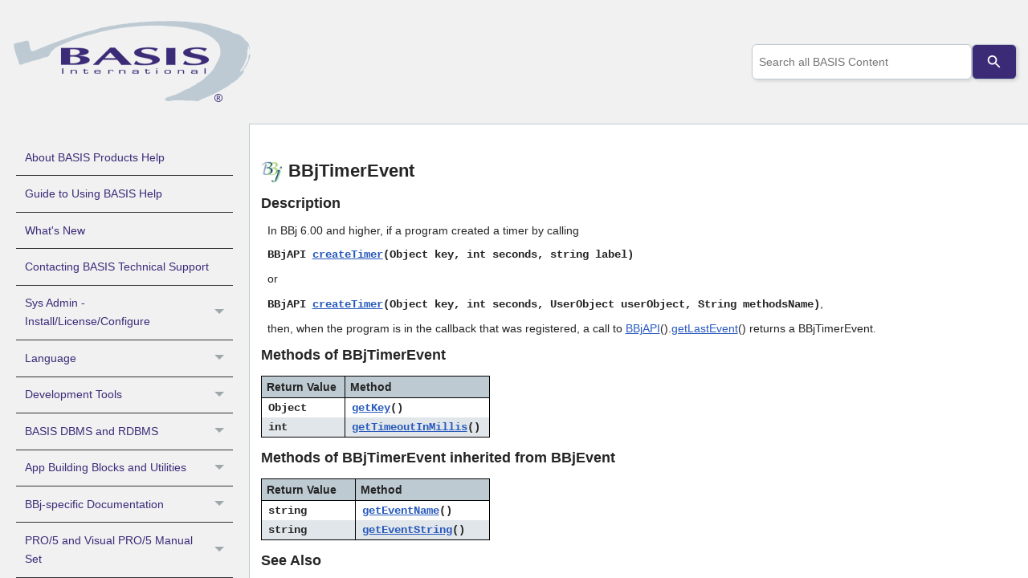

--- FILE ---
content_type: text/css
request_url: https://documentation.basis.cloud/BASISHelp/WebHelp/Skins/Default/Stylesheets/Components/Mobile.css
body_size: 554
content:
/*<meta />*/

@media only screen and (max-width: 767px)
{
	.search-bar
	{
		width: 100%;
	}

	.knowledge-panel-container.micro-content-truncated-mode .micro-response
	{
		max-height: 200px;
	}

	.buttons.mc-component
	{
		
	}

	.mc-component .button
	{
		background-repeat: no-repeat;
		background: #ececec;
		background: -moz-linear-gradient(top, #ffffff 0%, #ececec 100%);
		background: -webkit-gradient(linear, left top, left bottom, color-stop(0%,#ffffff), color-stop(100%,#ececec));
		background: -webkit-linear-gradient(top, #ffffff 0%, #ececec 100%);
		background: -o-linear-gradient(top, #ffffff 0%,#ececec 100%);
		background: -ms-linear-gradient(top, #ffffff 0%,#ececec 100%);
		background: linear-gradient(#ffffff 0%,#ececec 100%);
		-pie-background: linear-gradient(#ffffff, #ececec);
		background-position: center center;
	}

	.mc-component .button > div
	{
		
	}

	.mc-component .button .button-icon-wrapper
	{
		
	}

	.mc-component .button .button-text
	{
		
	}

	.mc-component .button.collapse-all-button
	{
		background-repeat: no-repeat;
		background: #ececec;
		background: -moz-linear-gradient(top, #ffffff 0%, #ececec 100%);
		background: -webkit-gradient(linear, left top, left bottom, color-stop(0%,#ffffff), color-stop(100%,#ececec));
		background: -webkit-linear-gradient(top, #ffffff 0%, #ececec 100%);
		background: -o-linear-gradient(top, #ffffff 0%,#ececec 100%);
		background: -ms-linear-gradient(top, #ffffff 0%,#ececec 100%);
		background: linear-gradient(#ffffff 0%,#ececec 100%);
		-pie-background: linear-gradient(#ffffff, #ececec);
		background-position: center center;
	}

	.mc-component .button.current-topic-index-button
	{
		background-repeat: no-repeat;
		background: #ececec;
		background: -moz-linear-gradient(top, #ffffff 0%, #ececec 100%);
		background: -webkit-gradient(linear, left top, left bottom, color-stop(0%,#ffffff), color-stop(100%,#ececec));
		background: -webkit-linear-gradient(top, #ffffff 0%, #ececec 100%);
		background: -o-linear-gradient(top, #ffffff 0%,#ececec 100%);
		background: -ms-linear-gradient(top, #ffffff 0%,#ececec 100%);
		background: linear-gradient(#ffffff 0%,#ececec 100%);
		-pie-background: linear-gradient(#ffffff, #ececec);
		background-position: center center;
	}

	.mc-component .button.expand-all-button
	{
		background-repeat: no-repeat;
		background: #ececec;
		background: -moz-linear-gradient(top, #ffffff 0%, #ececec 100%);
		background: -webkit-gradient(linear, left top, left bottom, color-stop(0%,#ffffff), color-stop(100%,#ececec));
		background: -webkit-linear-gradient(top, #ffffff 0%, #ececec 100%);
		background: -o-linear-gradient(top, #ffffff 0%,#ececec 100%);
		background: -ms-linear-gradient(top, #ffffff 0%,#ececec 100%);
		background: linear-gradient(#ffffff 0%,#ececec 100%);
		-pie-background: linear-gradient(#ffffff, #ececec);
		background-position: center center;
	}

	.mc-component .button.login-button
	{
		background-repeat: no-repeat;
		background: #ececec;
		background: -moz-linear-gradient(top, #ffffff 0%, #ececec 100%);
		background: -webkit-gradient(linear, left top, left bottom, color-stop(0%,#ffffff), color-stop(100%,#ececec));
		background: -webkit-linear-gradient(top, #ffffff 0%, #ececec 100%);
		background: -o-linear-gradient(top, #ffffff 0%,#ececec 100%);
		background: -ms-linear-gradient(top, #ffffff 0%,#ececec 100%);
		background: linear-gradient(#ffffff 0%,#ececec 100%);
		-pie-background: linear-gradient(#ffffff, #ececec);
		background-position: center center;
	}

	.mc-component .button.next-topic-button
	{
		background-repeat: no-repeat;
		background: #ececec;
		background: -moz-linear-gradient(top, #ffffff 0%, #ececec 100%);
		background: -webkit-gradient(linear, left top, left bottom, color-stop(0%,#ffffff), color-stop(100%,#ececec));
		background: -webkit-linear-gradient(top, #ffffff 0%, #ececec 100%);
		background: -o-linear-gradient(top, #ffffff 0%,#ececec 100%);
		background: -ms-linear-gradient(top, #ffffff 0%,#ececec 100%);
		background: linear-gradient(#ffffff 0%,#ececec 100%);
		-pie-background: linear-gradient(#ffffff, #ececec);
		background-position: center center;
	}

	.mc-component .button.previous-topic-button
	{
		background-repeat: no-repeat;
		background: #ececec;
		background: -moz-linear-gradient(top, #ffffff 0%, #ececec 100%);
		background: -webkit-gradient(linear, left top, left bottom, color-stop(0%,#ffffff), color-stop(100%,#ececec));
		background: -webkit-linear-gradient(top, #ffffff 0%, #ececec 100%);
		background: -o-linear-gradient(top, #ffffff 0%,#ececec 100%);
		background: -ms-linear-gradient(top, #ffffff 0%,#ececec 100%);
		background: linear-gradient(#ffffff 0%,#ececec 100%);
		-pie-background: linear-gradient(#ffffff, #ececec);
		background-position: center center;
	}

	.mc-component .button.print-button
	{
		background-repeat: no-repeat;
		background: #ececec;
		background: -moz-linear-gradient(top, #ffffff 0%, #ececec 100%);
		background: -webkit-gradient(linear, left top, left bottom, color-stop(0%,#ffffff), color-stop(100%,#ececec));
		background: -webkit-linear-gradient(top, #ffffff 0%, #ececec 100%);
		background: -o-linear-gradient(top, #ffffff 0%,#ececec 100%);
		background: -ms-linear-gradient(top, #ffffff 0%,#ececec 100%);
		background: linear-gradient(#ffffff 0%,#ececec 100%);
		-pie-background: linear-gradient(#ffffff, #ececec);
		background-position: center center;
	}

	.mc-component .button.remove-highlight-button
	{
		background-repeat: no-repeat;
		background: #ececec;
		background: -moz-linear-gradient(top, #ffffff 0%, #ececec 100%);
		background: -webkit-gradient(linear, left top, left bottom, color-stop(0%,#ffffff), color-stop(100%,#ececec));
		background: -webkit-linear-gradient(top, #ffffff 0%, #ececec 100%);
		background: -o-linear-gradient(top, #ffffff 0%,#ececec 100%);
		background: -ms-linear-gradient(top, #ffffff 0%,#ececec 100%);
		background: linear-gradient(#ffffff 0%,#ececec 100%);
		-pie-background: linear-gradient(#ffffff, #ececec);
		background-position: center center;
	}

	.mc-component .button.select-language-button
	{
		background-repeat: no-repeat;
		background: #ececec;
		background: -moz-linear-gradient(top, #ffffff 0%, #ececec 100%);
		background: -webkit-gradient(linear, left top, left bottom, color-stop(0%,#ffffff), color-stop(100%,#ececec));
		background: -webkit-linear-gradient(top, #ffffff 0%, #ececec 100%);
		background: -o-linear-gradient(top, #ffffff 0%,#ececec 100%);
		background: -ms-linear-gradient(top, #ffffff 0%,#ececec 100%);
		background: linear-gradient(#ffffff 0%,#ececec 100%);
		-pie-background: linear-gradient(#ffffff, #ececec);
		background-position: center center;
	}

	.mc-component .button.select-skin-button
	{
		background-repeat: no-repeat;
		background: #ececec;
		background: -moz-linear-gradient(top, #ffffff 0%, #ececec 100%);
		background: -webkit-gradient(linear, left top, left bottom, color-stop(0%,#ffffff), color-stop(100%,#ececec));
		background: -webkit-linear-gradient(top, #ffffff 0%, #ececec 100%);
		background: -o-linear-gradient(top, #ffffff 0%,#ececec 100%);
		background: -ms-linear-gradient(top, #ffffff 0%,#ececec 100%);
		background: linear-gradient(#ffffff 0%,#ececec 100%);
		-pie-background: linear-gradient(#ffffff, #ececec);
		background-position: center center;
	}

	.mc-component .button.topic-ratings-empty-button
	{
		background: transparent url('Images/star-empty.png') no-repeat center center;
		-pie-background: transparent url('Skins/Default/Stylesheets/Components/Images/star-empty.png') no-repeat center center;
		background-size: 16px 16px;
	}

	.mc-component .toolbar-button-drop-down
	{
		background-color: #FFFFFF;
	}

	.mc-component .toolbar-button-drop-down.select-language-drop-down
	{
		background-color: #FFFFFF;
	}

	.mc-component .toolbar-button-drop-down.select-language-drop-down ul li:hover
	{
		background-color: #E5EFF7;
	}

	.mc-component .toolbar-button-drop-down.select-skin-drop-down
	{
		background-color: #FFFFFF;
	}

	.mc-component .toolbar-button-drop-down.select-skin-drop-down ul li:hover
	{
		background-color: #E5EFF7;
	}

	.mc-component .button-separator
	{
		background-color: #e1e1e1;
	}
}



--- FILE ---
content_type: text/javascript
request_url: https://documentation.basis.cloud/BASISHelp/WebHelp/Resources/Scripts/flag_adder.js
body_size: 1257
content:
document.addEventListener('DOMContentLoaded', function () {
    const flagTables = document.querySelectorAll('table.Flag_Table');
    
    flagTables.forEach(function (table, index) {
        const thead = table.querySelector('thead');
        const addedRow = thead.insertRow(); 
        addedRow.setAttribute("class","flag_head");
        const headerFlags = addedRow.insertCell(0)
        headerFlags.outerHTML = '<th>$0000$</th>'
        let headerDescription = addedRow.insertCell(1)
        headerDescription.outerHTML = '<th>Click on table rows to create a custom flag string.</th>'

        const headerRows = table.querySelectorAll('thead tr');
        const headerCell = headerRows[1].cells[0]

        const resetButton = document.createElement('button');
        resetButton.textContent = "Reset Flags";

        const copyButton = document.createElement('button');
        copyButton.textContent = "Copy to Clipboard";

        const buttonCell = table.querySelector('thead tr:nth-child(2) th:nth-child(2)');

        buttonCell.prepend(resetButton);
        buttonCell.prepend(copyButton);

        resetButton.addEventListener('click',  reset);
        copyButton.addEventListener('click', function() {
            flagString = headerCell.textContent;
            copyToClipboard(flagString);
        });
        

        let flagLength = 4
        flagLength = findMaxValueLength(table);
        headerCell.textContent = "$" + '0'.padStart(flagLength,'0') + "$"

        let runningTotal = 0;
        // Function to find the maximum length of values in the first column
        function findMaxValueLength(table) {
            let max = 0;
            const rows = table.querySelectorAll('tbody tr');

            rows.forEach(function (row) {
                const numberColumn = row.querySelector('td:first-child');
                if (numberColumn){
                    const binaryFlag = numberColumn.textContent.replace(/\$/g, '').trim(); // Remove $ symbols
                    if (!isNaN(binaryFlag)){
                        const length = binaryFlag.length;
                        if (length > max) {
                            max = length;
                        }
                    }
                }
            });

            return max;
        }

        // Function to reset row highlighting and runningTotal; calls updateFlagString
        function reset(){
            table.querySelectorAll('tbody tr').forEach(function(row) {
                row.classList.remove('highlighted');
            });
            runningTotal = 0
            updateFlagString()
        }
        
        // Function to update the combined flag total for the column
        function updateCombinedFlags(clickedRow){

            const flagColumn = clickedRow.querySelector('td:first-child');
            const binaryFlag = flagColumn.textContent.replace(/\$/g, ''); // Remove $
            const decimalValue = parseInt(binaryFlag, 16);
            if (!isNaN(decimalValue)) {
                clickedRow.classList.toggle('highlighted');

                if (clickedRow.classList.contains('highlighted')) {
                    runningTotal += decimalValue;
                } else {
                    runningTotal -= decimalValue;
                }
                updateFlagString()
            }
        }

        // Function to set the flag string based on whatever runningTotal is
        function updateFlagString() {
            headerCell.textContent = "$" + runningTotal.toString(16).toUpperCase().padStart(flagLength,'0') + "$"; 
        }

        function copyToClipboard(flags) {
            navigator.clipboard.writeText(flags).then(function () {
                console.log('Text copied to clipboard:', flags);
                changeButtonText("Copied!", 2500);
            }).catch(function (error) {
                console.error('Error copying text to clipboard:', error);
                changeButtonText("Copy failed.", 2500);
            });
        }

        // Function to modify the text content of copyButton for a given duration
        function changeButtonText(text, duration) {
            originalText = copyButton.textContent;

            copyButton.textContent = text;

            setTimeout(function() {
                copyButton.textContent = originalText;
            }, duration);
        }
        
        table.addEventListener('click', function (event) {
            const clickedRow = event.target.closest('table.Flag_Table > tbody > tr');
            const isLink = event.target.closest('a');
            if (isLink) {
                return; // Skip highlighting logic for links
            }

            if (clickedRow) {
                updateCombinedFlags(clickedRow)
            }
                
        });
    });
    
});


--- FILE ---
content_type: text/javascript
request_url: https://documentation.basis.cloud/BASISHelp/WebHelp/Resources/Scripts/require.config.js
body_size: -108
content:
require.config({
    urlArgs: 't=639053076905083417'
});

--- FILE ---
content_type: text/javascript
request_url: https://documentation.basis.cloud/BASISHelp/WebHelp/Data/Tocs/basishelp_Chunk3.js?t=639053076905083417
body_size: 6261
content:
define({'/events/horizontal_scroll_bar_controls_introduction.htm':{i:[749],t:['Horizontal Scroll Bar Controls'],b:['']},'/events/hyperlink_activate_event.htm':{i:[791],t:['Hyperlink Activate Event'],b:['']},'/events/hyperlink_enter_event.htm':{i:[792],t:['Hyperlink Enter Event'],b:['']},'/events/hyperlink_exit_event.htm':{i:[794],t:['Hyperlink Exit Event'],b:['']},'/events/images_introduction.htm':{i:[750],t:['Images'],b:['']},'/events/inpute_and_inputn_notify_events.htm':{i:[826],t:['INPUTE and INPUTN Notify Events'],b:['']},'/events/inputn_controls_bbj.htm':{i:[2253,2254],t:['INPUTN Controls','Overview'],b:['','']},'/events/international_keyboard_support.htm':{i:[883],t:['Set Keyboard Request - Keyboard SENDMSG() Function 23'],b:['']},'/events/keyboard_focus_navigation_and_default_button.htm':{i:[727],t:['Keyboard Focus, Keyboard Navigation, and the Default Button'],b:['']},'/events/keyboard_notify_event.htm':{i:[847],t:['KEYBOARD Notify Event'],b:['']},'/events/killfocus_notify_event.htm':{i:[848],t:['KILLFOCUS Notify Event'],b:['']},'/events/lclicked2_notify_event.htm':{i:[850],t:['LCLICKED2 Notify Event'],b:['']},'/events/lclicked_notify_event.htm':{i:[849],t:['LCLICKED Notify Event'],b:['']},'/events/leftcolchange_notify_event.htm':{i:[851],t:['LEFTCOLCHANGE Notify Event'],b:['']},'/events/list_box_controls_introduction.htm':{i:[753],t:['List Box Controls'],b:['']},'/events/list_button_and_list_edit_notify_events.htm':{i:[827],t:['List Button and List Edit Notify Events'],b:['']},'/events/list_button_controls_introduction.htm':{i:[754],t:['List Button Controls'],b:['']},'/events/list_edit_controls_introduction.htm':{i:[755],t:['List Edit Controls'],b:['']},'/events/mdi_closing_event.htm':{i:[772],t:['Closing Event - BBj MDI'],b:['']},'/events/menus_bbj.htm':{i:[2234],t:['Menus - BBj'],b:['']},'/events/menus_introduction.htm':{i:[756],t:['Menus'],b:['']},'/events/mouse_enter_exit_event.htm':{i:[800],t:['Mouse Enter/Exit Event'],b:['']},'/events/mouse_scroll_wheel_event.htm':{i:[802],t:['Mouse Scroll Wheel Event'],b:['']},'/events/mousecapture_notify_event.htm':{i:[858],t:['MOUSECAPTURE Notify Event'],b:['']},'/events/namespace_notify_event.htm':{i:[803],t:['Namespace Notify Event'],b:['']},'/events/navigator_notify_events.htm':{i:[828],t:['Navigator Notify Events'],b:['']},'/events/numeric_edit_inputn_controls_introduction.htm':{i:[752],t:['Numeric Edit (INPUTN) Controls'],b:['']},'/events/page_loaded_event.htm':{i:[806],t:['Page Loaded Event'],b:['']},'/events/popup_request_event_bbj.htm':{i:[808],t:['Popup Request Event'],b:['']},'/events/popup_selection_event_bbj.htm':{i:[809],t:['Popup Selection Event'],b:['']},'/events/prepared_resources.htm':{i:[725],t:['Prepared Resources'],b:['']},'/events/radio_button_controls_introduction.htm':{i:[757],t:['Radio Button Controls'],b:['']},'/events/rclicked_notify_event.htm':{i:[859],t:['RCLICKED Notify Event'],b:['']},'/events/resource_files_and_the_resource_editor.htm':{i:[728],t:['Resource Files and the Resource Editor'],b:['']},'/events/rowcancel_notify_event.htm':{i:[860],t:['ROWCANCEL Notify Event'],b:['']},'/events/rowchange_notify_event.htm':{i:[861],t:['ROWCHANGE Notify Event'],b:['']},'/events/rowdelete_notify_event.htm':{i:[862],t:['ROWDELETE Notify Event'],b:['']},'/events/rowinsert_notify_event.htm':{i:[863],t:['ROWINSERT Notify Event'],b:['']},'/events/rowselectchange_grid_notify_event.htm':{i:[864],t:['ROWSELECTCHANGE Notify Event'],b:['']},'/events/rowupdate_notify_event.htm':{i:[865],t:['ROWUPDATE Notify Event'],b:['']},'/events/rowvalidation_notify_event.htm':{i:[866],t:['ROWVALIDATION Notify Event'],b:['']},'/events/screen_resize_event.htm':{i:[812],t:['Screen Resize Event'],b:['']},'/events/setfocus_notify_event.htm':{i:[867],t:['SETFOCUS Notify Event'],b:['']},'/events/spin_event.htm':{i:[815],t:['Spin Event'],b:['']},'/events/status_bar_controls_introduction.htm':{i:[758],t:['Status Bar Controls'],b:['']},'/events/tab_control_notify_events.htm':{i:[870,871],t:['Tab Control Notify Events','Tab Control Notify Events'],b:['','']},'/events/tab_controls_bbj.htm':{i:[2247],t:['Tab Controls'],b:['']},'/events/tab_controls_introduction.htm':{i:[759],t:['Tab Controls'],b:['']},'/events/tableupdate_notify_event.htm':{i:[868],t:['TABLEUPDATE Notify Event'],b:['']},'/events/the_sysgui_event_queue.htm':{i:[768],t:['The SYSGUI Event Queue'],b:['']},'/events/timer_event.htm':{i:[818],t:['Timer Event'],b:['']},'/events/tool_button_controls_introduction.htm':{i:[760],t:['Tool Button Controls'],b:['']},'/events/toprowchange_notify_event.htm':{i:[869],t:['TOPROWCHANGE Notify Event'],b:['']},'/events/using_the_mdi_device.htm':{i:[722,2255,2256],t:['Using the MDI Device','MDI Device','Overview'],b:['','','']},'/events/using_the_sysgui_device.htm':{i:[720],t:['Using the SYSGUI Device'],b:['']},'/events/vertical_scroll_bar_controls.htm':{i:[766],t:['Vertical Scroll Bar Controls'],b:['']},'/events/window_move_event.htm':{i:[822],t:['Window Move Event'],b:['']},'/events/windows_and_dialogs.htm':{i:[724],t:['Windows and Dialogs'],b:['']},'/formbuilder/appbuilder_add_code_block_action.htm':{i:[1072,1340],t:['Add Code Block Action','AppBuilder: Add Code Block Action'],b:['','']},'/formbuilder/appbuilder_code_block_node.htm':{i:[1089,1361],t:['Code Block Node','AppBuilder: Code Block Node'],b:['','']},'/formbuilder/appbuilder_code_editor.htm':{i:[1090,1349],t:['Code Editor','AppBuilder: Code Editor'],b:['','']},'/formbuilder/appbuilder_session_node.htm':{i:[1131,1402],t:['Session Node','AppBuilder: Session Node'],b:['','']},'/formbuilder/appbuilder_shadow_node.htm':{i:[1133,1397],t:['Shadow Node','AppBuilder: Shadow Node'],b:['','']},'/formbuilder/formbuilder_appbuilder_add_childwindow_action.htm':{i:[1071,1344],t:['Add ChildWindow Action','FormBuilder/AppBuilder: Add ChildWindow Action'],b:['','']},'/formbuilder/formbuilder_appbuilder_add_imagelist_action.htm':{i:[1073,1342],t:['Add ImageList Action','FormBuilder/AppBuilder: Add ImageList Action'],b:['','']},'/formbuilder/formbuilder_appbuilder_add_menu_action.htm':{i:[1074,1339],t:['Add Menu Action','FormBuilder/AppBuilder: Add Menu Action'],b:['','']},'/formbuilder/formbuilder_appbuilder_add_order_editor_dialog.htm':{i:[1075,1341],t:['Add Order Editor Dialog','FormBuilder/AppBuilder: Add Order Editor Dialog'],b:['','']},'/formbuilder/formbuilder_appbuilder_add_popup_menu_action.htm':{i:[1076,1343],t:['Add Popup Menu Action','FormBuilder/AppBuilder: Add Popup Menu Action'],b:['','']},'/formbuilder/formbuilder_appbuilder_add_recordset_action.htm':{i:[1077,1346],t:['Add RecordSet Action','FormBuilder/AppBuilder: Add RecordSet Action'],b:['','']},'/formbuilder/formbuilder_appbuilder_add_window_action.htm':{i:[1078,1347],t:['Add Window Action','FormBuilder/AppBuilder: Add Window Action'],b:['','']},'/formbuilder/formbuilder_appbuilder_adjust_add_order_action.htm':{i:[1079,1345],t:['Adjust Add Order Action','FormBuilder/AppBuilder: Adjust Add Order Action'],b:['','']},'/formbuilder/formbuilder_appbuilder_adjust_control_id_action.htm':{i:[1080,1338],t:['Adjust Control ID Action','FormBuilder/AppBuilder: Adjust Control ID Action'],b:['','']},'/formbuilder/formbuilder_appbuilder_adjust_control_id_dialog.htm':{i:[1081,1351],t:['Adjust Control ID Dialog','FormBuilder/AppBuilder: Adjust Control ID Dialog'],b:['','']},'/formbuilder/formbuilder_appbuilder_appbuilder_options.htm':{i:[1082,1350],t:['AppBuilder Options','FormBuilder/AppBuilder: AppBuilder Options'],b:['','']},'/formbuilder/formbuilder_appbuilder_appbuilder_overview.htm':{i:[1083,1352],t:['AppBuilder Overview','FormBuilder/AppBuilder: AppBuilder Overview'],b:['','']},'/formbuilder/formbuilder_appbuilder_appbuilder_tutorial.htm':{i:[1084,1348],t:['AppBuilder Tutorial','FormBuilder/AppBuilder: AppBuilder Tutorial'],b:['','']},'/formbuilder/formbuilder_appbuilder_bbjgui_inspector.htm':{i:[1085,1355],t:['BBjGui Inspector','FormBuilder/AppBuilder: BBjGui Inspector'],b:['','']},'/formbuilder/formbuilder_appbuilder_childwindow_definition_node.htm':{i:[1086,1358],t:['ChildWindow Definition Node','FormBuilder/AppBuilder: ChildWindow Definition Node'],b:['','']},'/formbuilder/formbuilder_appbuilder_childwindow_pointer_node.htm':{i:[1087,1363],t:['ChildWindow Pointer Node','FormBuilder/AppBuilder: ChildWindow Pointer Node'],b:['','']},'/formbuilder/formbuilder_appbuilder_close_components_action.htm':{i:[1088,1360],t:['Close Components Action','FormBuilder/AppBuilder: Close Components Action'],b:['','']},'/formbuilder/formbuilder_appbuilder_control_node.htm':{i:[1091,1356],t:['Control Node','FormBuilder/AppBuilder: Control Node'],b:['','']},'/formbuilder/formbuilder_appbuilder_create_a_resource_file.htm':{i:[1092,1357],t:['Create a Resource File','FormBuilder/AppBuilder: Create a Resource File'],b:['','']},'/formbuilder/formbuilder_appbuilder_create_an_appbuilder_project_file.htm':{i:[1093,1362],t:['Create an AppBuilder Project File','FormBuilder/AppBuilder: Create an AppBuilder Project File'],b:['','']},'/formbuilder/formbuilder_appbuilder_create_gbf_action.htm':{i:[1094,1359],t:['Create GBF Action','FormBuilder/AppBuilder: Create GBF Action'],b:['','']},'/formbuilder/formbuilder_appbuilder_create_gbf_dialog.htm':{i:[1095,1354],t:['Create GBF Dialog','FormBuilder/AppBuilder: Create GBF Dialog'],b:['','']},'/formbuilder/formbuilder_appbuilder_default_code.htm':{i:[1096,1353],t:['Default Code','FormBuilder/AppBuilder: Default Code'],b:['','']},'/formbuilder/formbuilder_appbuilder_default_menu_node.htm':{i:[1097,1371],t:['Default Menu Node','FormBuilder/AppBuilder: Default Menu Node'],b:['','']},'/formbuilder/formbuilder_appbuilder_design_time_user_dialog.htm':{i:[1098,1372],t:['Design Time User Dialog','FormBuilder/AppBuilder: Design Time User Dialog'],b:['','']},'/formbuilder/formbuilder_appbuilder_display_bbjgui_inspector_action.htm':{i:[1099,1373],t:['Display BBjGui Inspector Action','FormBuilder/AppBuilder: Display BBjGui Inspector Action'],b:['','']},'/formbuilder/formbuilder_appbuilder_display_code_editor_action.htm':{i:[1100,1379],t:['Display Code Editor Action','FormBuilder/AppBuilder: Display Code Editor Action'],b:['','']},'/formbuilder/formbuilder_appbuilder_display_image_bucket_action.htm':{i:[1101,1366],t:['Display Image Bucket Action','FormBuilder/AppBuilder: Display Image Bucket Action'],b:['','']},'/formbuilder/formbuilder_appbuilder_display_palette_action.htm':{i:[1102,1370],t:['Display Palette Action','FormBuilder/AppBuilder: Display Palette Action'],b:['','']},'/formbuilder/formbuilder_appbuilder_display_properties_action.htm':{i:[1103,1376],t:['Display Properties Action','FormBuilder/AppBuilder: Display Properties Action'],b:['','']},'/formbuilder/formbuilder_appbuilder_edit_menu_action.htm':{i:[1104,1369],t:['Edit Menu Action','FormBuilder/AppBuilder: Edit Menu Action'],b:['','']},'/formbuilder/formbuilder_appbuilder_edit_recordset_action.htm':{i:[1105,1377],t:['Edit RecordSet Action','FormBuilder/AppBuilder: Edit RecordSet Action'],b:['','']},'/formbuilder/formbuilder_appbuilder_edit_window_action.htm':{i:[1106,1367],t:['Edit Window Action','FormBuilder/AppBuilder: Edit Window Action'],b:['','']},'/formbuilder/formbuilder_appbuilder_eventmask_editor.htm':{i:[1107,1374],t:['EventMask Editor','FormBuilder/AppBuilder: EventMask Editor'],b:['','']},'/formbuilder/formbuilder_appbuilder_fill_recordset_dialog.htm':{i:[1108,1378],t:['Fill RecordSet Dialog','FormBuilder/AppBuilder: Fill RecordSet Dialog'],b:['','']},'/formbuilder/formbuilder_appbuilder_form_editor.htm':{i:[1109,1368],t:['Form Editor','FormBuilder/AppBuilder: Form Editor'],b:['','']},'/formbuilder/formbuilder_appbuilder_form_gen_wizard_action.htm':{i:[1110,1364],t:['Form Gen Wizard Action','FormBuilder/AppBuilder: Form Gen Wizard Action'],b:['','']},'/formbuilder/formbuilder_appbuilder_form_gen_wizard_dialog.htm':{i:[1111,1365],t:['Form Gen Wizard Dialog','FormBuilder/AppBuilder: Form Gen Wizard Dialog'],b:['','']},'/formbuilder/formbuilder_appbuilder_formbuilder_overview.htm':{i:[1112,1375],t:['FormBuilder Overview','FormBuilder/AppBuilder: FormBuilder Overview'],b:['','']},'/formbuilder/formbuilder_appbuilder_formbuilder_tutorial.htm':{i:[1113,1391],t:['FormBuilder Tutorial','FormBuilder/AppBuilder: FormBuilder Tutorial'],b:['','']},'/formbuilder/formbuilder_appbuilder_gbf_file_node.htm':{i:[1114,1388],t:['GBF File Node','FormBuilder/AppBuilder: GBF File Node'],b:['','']},'/formbuilder/formbuilder_appbuilder_image_bucket.htm':{i:[1115,1387],t:['Image Bucket','FormBuilder/AppBuilder: Image Bucket'],b:['','']},'/formbuilder/formbuilder_appbuilder_imagelist_node.htm':{i:[1116,1386],t:['ImageList Node','FormBuilder/AppBuilder: ImageList Node'],b:['','']},'/formbuilder/formbuilder_appbuilder_menu_definition_node.htm':{i:[1117,1393],t:['Menu Definition Node','FormBuilder/AppBuilder: Menu Definition Node'],b:['','']},'/formbuilder/formbuilder_appbuilder_menu_editor.htm':{i:[1118,1389],t:['Menu Editor','FormBuilder/AppBuilder: Menu Editor'],b:['','']},'/formbuilder/formbuilder_appbuilder_menu_pointer_node.htm':{i:[1119,1385],t:['Menu Pointer Node','FormBuilder/AppBuilder: Menu Pointer Node'],b:['','']},'/formbuilder/formbuilder_appbuilder_mount_a_directory.htm':{i:[1120,1394],t:['Mount a Directory','FormBuilder/AppBuilder: Mount a Directory'],b:['','']},'/formbuilder/formbuilder_appbuilder_open_resource_action.htm':{i:[1121,1384],t:['Open Resource Action','FormBuilder/AppBuilder: Open Resource Action'],b:['','']},'/formbuilder/formbuilder_appbuilder_palette.htm':{i:[1122,1390],t:['Palette','FormBuilder/AppBuilder: Palette'],b:['','']},'/formbuilder/formbuilder_appbuilder_popup_menu_definition_node.htm':{i:[1123,1380],t:['Popup Menu Definition Node','FormBuilder/AppBuilder: Popup Menu Definition Node'],b:['','']},'/formbuilder/formbuilder_appbuilder_print_window_action.htm':{i:[1124,1382],t:['Print Window Action','FormBuilder/AppBuilder: Print Window Action'],b:['','']},'/formbuilder/formbuilder_appbuilder_property_editor.htm':{i:[1125,1381],t:['Property Editor','FormBuilder/AppBuilder: Property Editor'],b:['','']},'/formbuilder/formbuilder_appbuilder_recordset_editor_dialog.htm':{i:[1126,1395],t:['RecordSet Editor Dialog','FormBuilder/AppBuilder: RecordSet Editor Dialog'],b:['','']},'/formbuilder/formbuilder_appbuilder_recordset_node.htm':{i:[1127,1392],t:['RecordSet Node','FormBuilder/AppBuilder: RecordSet Node'],b:['','']},'/formbuilder/formbuilder_appbuilder_resource_file_node.htm':{i:[1128,1383],t:['Resource File Node','FormBuilder/AppBuilder: Resource File Node'],b:['','']},'/formbuilder/formbuilder_appbuilder_resource_node.htm':{i:[1129,1403],t:['Resource Node','FormBuilder/AppBuilder: Resource Node'],b:['','']},'/formbuilder/formbuilder_appbuilder_save_resource_action.htm':{i:[1130,1396],t:['Save Resource Action','FormBuilder/AppBuilder: Save Resource Action'],b:['','']},'/formbuilder/formbuilder_appbuilder_set_as_default_action.htm':{i:[1132,1404],t:['Set As Default Action','FormBuilder/AppBuilder: Set As Default Action'],b:['','']},'/formbuilder/formbuilder_appbuilder_source_node.htm':{i:[1134,1398],t:['Source Node','FormBuilder/AppBuilder: Source Node'],b:['','']},'/formbuilder/formbuilder_appbuilder_specify_arc_file_action.htm':{i:[1135,1401],t:['Specify ARC File Action','FormBuilder/AppBuilder: Specify ARC File Action'],b:['','']},'/formbuilder/formbuilder_appbuilder_toplevelwindow_node.htm':{i:[1136,1400],t:['TopLevelWindow Node','FormBuilder/AppBuilder: TopLevelWindow Node'],b:['','']},'/formbuilder/formbuilder_appbuilder_working_with_child_windows_tutorial.htm':{i:[1137,1399],t:['Working With Child Windows Tutorial','FormBuilder/AppBuilder: Working With Child Windows Tutorial'],b:['','']},'/gridctrl/GML/Alphabetical_GML_Procedures.htm':{i:[2518],t:['Alphabetical Listing of GML Procedures'],b:['']},'/gridctrl/GML/attached_file_mode/application_logic.htm':{i:[2534],t:['Application Logic'],b:['']},'/gridctrl/GML/attached_file_mode/attached_file.htm':{i:[2536],t:['Attached File'],b:['']},'/gridctrl/GML/attached_file_mode/customer_info.htm':{i:[2537],t:['Customer Info'],b:['']},'/gridctrl/GML/attached_file_mode/find_window.htm':{i:[2538],t:['Find Window'],b:['']},'/gridctrl/GML/attached_file_mode/function_keys_attached_file_mode.htm':{i:[2539],t:['Function Keys'],b:['']},'/gridctrl/GML/attached_file_mode/grid_attached_file_mode.htm':{i:[2541],t:['Grid'],b:['']},'/gridctrl/GML/attached_file_mode/keyboard_keys.htm':{i:[2542],t:['Keyboard - Keys'],b:['']},'/gridctrl/GML/attached_file_mode/look_up_manager.htm':{i:[2543],t:['Look-Up Manager'],b:['']},'/gridctrl/GML/attached_file_mode/menu_bar_edit.htm':{i:[2544],t:['Menu Bar - Edit'],b:['']},'/gridctrl/GML/attached_file_mode/menu_bar_file.htm':{i:[2545],t:['Menu Bar - File'],b:['']},'/gridctrl/GML/attached_file_mode/menu_bar_find.htm':{i:[2546],t:['Menu Bar - Find'],b:['']},'/gridctrl/GML/attached_file_mode/menu_bar_go_to.htm':{i:[2547],t:['Menu Bar - Go To'],b:['']},'/gridctrl/GML/attached_file_mode/menu_bar_view.htm':{i:[2548],t:['Menu Bar - View'],b:['']},'/gridctrl/GML/attached_file_mode/pending_orders.htm':{i:[2549],t:['Pending Orders'],b:['']},'/gridctrl/GML/attached_file_mode/properties_window.htm':{i:[2550],t:['Properties Window'],b:['']},'/gridctrl/GML/gml_attribute_and_cell_data_text_template_gml_tpl_.htm':{i:[2517],t:['GML Attribute and Cell Data (Text) Template - GML_TPL$'],b:['']},'/gridctrl/GML/gml_concepts.htm':{i:[2540],t:['GML Concepts'],b:['']},'/gridctrl/GML/gml_grid_management_template_gml_.htm':{i:[2516],t:['GML Grid Management Template GML$'],b:['']},'/gridctrl/GML/gml_look_up_manager_lum_feature.htm':{i:[2522],t:['Grid Management Library: Look-Up  Manager (LUM) Feature'],b:['']},'/gridctrl/GML/gml_look_up_manager_lum_responding_to_events.htm':{i:[2523],t:['GML Look-Up  Manager (LUM):  Responding To Events'],b:['']},'/gridctrl/GML/gml_lum_determine_look_up_control_focus_status.htm':{i:[2526],t:['GML::LUM_EVENT - Determine Look-up Control Focus Status'],b:['']},'/gridctrl/GML/gml_lum_enable_disable_look_up_manager_auto_hide_feature.htm':{i:[2529],t:['GML::LUM_MODE - Enable/Disable Look-up Manager Auto Hide Feature'],b:['']},'/gridctrl/GML/gml_lum_hide_look_up_control.htm':{i:[2530],t:['GML::LUM_HIDE - Hide Look-up Control'],b:['']},'/gridctrl/GML/gml_lum_initialize_gml_lum_template.htm':{i:[2532],t:['GML::INIT_LUM_TPL - Initialize GML_LUM$ Template'],b:['']},'/gridctrl/GML/gml_lum_locate_look_up_control_index_number.htm':{i:[2527],t:['GML::LUM_FIND - Locate Look-up Control Index Number'],b:['']},'/gridctrl/GML/gml_lum_overlay_look_up_control_on_grid_cell.htm':{i:[2525],t:['GML::LUM_DISPLAY - Overlay Look-up Control on Grid Cell'],b:['']},'/gridctrl/GML/gml_lum_retrieve_look_up_control_text.htm':{i:[2528],t:['GML::LUM_GET_TEXT - Retrieve Look-up Control Text'],b:['']},'/gridctrl/GML/gml_lum_start_look_up_manager.htm':{i:[2531],t:['GML::LUM_START - Start Look-up Manager'],b:['']},'/gridctrl/GML/gml_variable_names_calling_gml_programs.htm':{i:[2514],t:['Variable Names / Calling GML Programs'],b:['']},'/gridctrl/GML/visual_pro_5_gml.htm':{i:[2513],t:['Visual PRO/5 Grid Management Library'],b:['']},'/gridctrl/Working_with_Java_Arrays.htm':{i:[2191],t:['Working with Java Arrays'],b:['']},'/gridctrl/application.htm':{i:[2535],t:['Application'],b:['']},'/gridctrl/assignment.htm':{i:[452,2008],t:['BBj Object Creation and Assignment','BBj Object Creation and Assignment'],b:['','']},'/gridctrl/calling_java_from_bbj.htm':{i:[908,909,2189,2190],t:['Java in BBj','Calling Java From BBj','Java in BBj','Calling Java From BBj'],b:['','','','']},'/gridctrl/data_aware_grid_tutorial.htm':{i:[2501,2511],t:['Data-Aware Grid Tutorial','Data-Aware Grid Tutorial'],b:['','']},'/gridctrl/error_handling.htm':{i:[453,2009],t:['BBj Object Error Handling','BBj Object Error Handling'],b:['','']},'/gridctrl/grid_controls_introduction.htm':{i:[736,737],t:['Grid Controls','Grid Controls Overview'],b:['','']},'/gridctrl/grid_tutorial_1_standard_grid_using_sendmsg_functions.htm':{i:[744,2242],t:['Grid Tutorial 1 - Standard Grid Using SENDMSG() Functions','Tutorial 1 - Standard Grid Using SENDMSG() Functions'],b:['','']},'/gridctrl/grid_tutorial_2_standard_grid_using_bbjgrid_methods.htm':{i:[745,2243],t:['Grid Tutorial 2 - Standard Grid Using BBjGrid Methods','Tutorial 2 - Standard Grid Using BBjGrid Methods'],b:['','']},'/gridctrl/grid_tutorial_introduction.htm':{i:[2498,2508],t:['Introduction','Grid Tutorial Introduction'],b:['','']},'/gridctrl/interpreting_grid_notify_events_gml_notify_.htm':{i:[2520],t:['Interpreting Grid Notify Events:  GML.NOTIFY%'],b:['']},'/gridctrl/object_variables.htm':{i:[451,2007],t:['BBj Object Variables','BBj Object Variables'],b:['','']},'/gridctrl/operators_bbj.htm':{i:[454,2010],t:['BBj Object Operators','BBj Object Operators'],b:['','']},'/gridctrl/scroll_bars.htm':{i:[2551],t:['Scroll Bars'],b:['']},'/gridctrl/standard_and_data_aware_grids.htm':{i:[2493],t:['Standard and Data-Aware Grids'],b:['']},'/gridctrl/standard_grid_tutorial_2_user_modifiable_grid.htm':{i:[2500,2510],t:['Standard Grid Tutorial 2: User-Modifiable Grid','Standard Grid Tutorial 2: User-Modifiable Grid'],b:['','']},'/gridctrl/std_grid_control_tutorial_1_display_only.htm':{i:[2499,2509],t:['Standard Grid Control Tutorial 1: Display-Only Grid','Standard Grid Tutorial 1: Display-Only Grid'],b:['','']},'/gridctrl/using_the_grid_in_visual_pro_5.htm':{i:[2492],t:['Using the Grid'],b:['']},'/gridmethods/bbjdataawaregrid/BBjDataAwareGrid.htm':{i:[551,2142],t:['BBjDataAwareGrid','BBjDataAwareGrid'],b:['','']},'/gridmethods/bbjdataboundgrid/bbjdataboundgrid.htm':{i:[552,2143],t:['BBjDataBoundGrid','BBjDataBoundGrid'],b:['','']},'/gridmethods/bbjgrid/BBjGrid.htm':{i:[549,550,2140,2141],t:['BBjGrid','BBjGrid Overview','BBjGrid','Overview'],b:['','','','']},'/gridmethods/bbjgridheader/bbjgridheader.htm':{i:[553,2144],t:['BBjGridHeader','BBjGridHeader'],b:['','']},'/gridmethods/bbjgridsortinfo/BBjGridSortInfo.htm':{i:[555],t:['BBjGridSortInfo'],b:['']},'/gridmethods/bbjstandardgrid/bbjstandardgrid.htm':{i:[554,2145],t:['BBjStandardGrid','BBjStandardGrid'],b:['','']},'/guibuild/_label_utility_program.htm':{i:[1449],t:['Convert Line Numbers to Line Labels'],b:['']},'/guibuild/_qres_enumerate_res_popup_controls.htm':{i:[1478],t:['Get All Controls for a Given Popup Menu'],b:['']},'/guibuild/_qres_enumerate_res_popups.htm':{i:[1477],t:['Get All Popup Menus for a Given Resource'],b:['']},'/guibuild/building_programs_in_guibuilder.htm':{i:[1434],t:['Building Programs'],b:['']},'/guibuild/character_gui_conversions_via_batch_procedures.htm':{i:[1444],t:['Character-GUI Conversions Using Batch Procedures'],b:['']},'/guibuild/checking_code_blocks_for_errors.htm':{i:[1427],t:['Checking Code Blocks for Errors'],b:['']},'/guibuild/checking_resources.htm':{i:[1432],t:['Checking .gbf Files Against Resource Files'],b:['']},'/guibuild/copy_fields_between_records.htm':{i:[1450],t:['Copy Fields between Records'],b:['']},'/guibuild/creating_new_guibuilder_files.htm':{i:[1416],t:['Creating New Files'],b:['']},'/guibuild/defining_form_code_blocks.htm':{i:[1421],t:['Defining Event Handler Code Blocks'],b:['']},'/guibuild/deleting_code_blocks.htm':{i:[1428],t:['Deleting Code Blocks'],b:['']},'/guibuild/enumerate_res_child_windows.htm':{i:[1475],t:['Get All Child Windows for a Given Top Level Window'],b:['']},'/guibuild/enumerate_res_controls.htm':{i:[1476],t:['Get All Controls for a Given Form'],b:['']},'/guibuild/enumerate_res_forms.htm':{i:[1474],t:['Get All Forms for a Given Resource'],b:['']},'/guibuild/enumerate_sysgui_child_windows.htm':{i:[1472],t:['Get All Child Windows for a Given Context'],b:['']},'/guibuild/enumerate_sysgui_controls.htm':{i:[1473],t:['Get All Controls for a Given Context'],b:['']},'/guibuild/enumerate_sysgui_forms.htm':{i:[1471],t:['Get All Forms for a Given SYSGUI Channel'],b:['']},'/guibuild/external_editor_in_guibuilder.htm':{i:[1430,1442],t:['Using an External Editor','External Editor'],b:['','']},'/guibuild/fngb__del_code.htm':{i:[1458],t:['Delete .gbf String Data or Chunk of Code'],b:['']},'/guibuild/fngb__event_visible.htm':{i:[1466],t:['Determine Event Visibility'],b:['']},'/guibuild/fngb__get_code.htm':{i:[1456],t:['Retrieve .gbf String Data or Chunks of Code'],b:['']},'/guibuild/fngb__get_control_desc.htm':{i:[1465],t:['Get Control Description for a Given Control Type'],b:['']},'/guibuild/fngb__get_event_desc.htm':{i:[1462],t:['Get Event Description for a Given Event Code'],b:['']},'/guibuild/fngb__get_event_label.htm':{i:[1463],t:['Get Event Label for a Given Event Code'],b:['']},'/guibuild/fngb__get_event_list.htm':{i:[1464],t:['Get Event Codes for a Given Control Type'],b:['']},'/guibuild/fngb__put_code.htm':{i:[1457],t:['Insert Chunks of Code or Data into a .gbf String'],b:['']},'/guibuild/functions_for_reading_and_updating_the_screen.htm':{i:[1452],t:['Functions for Reading and Updating the Screen'],b:['']},'/guibuild/functions_for_setting_screen_focus.htm':{i:[1453],t:['Functions for Setting Screen Focus'],b:['']},'/guibuild/gb__build_program.htm':{i:[1461],t:['Build and Tokenize Program using .gbf Data'],b:['']},'/guibuild/gb__get_block_.htm':{i:[1468],t:['Get Initial Code Block from gb_def.cod File'],b:['']},'/guibuild/gb__get_file.htm':{i:[1460],t:['Get Text File into a .gbf String'],b:['']},'/guibuild/gb__make_gbf_.htm':{i:[1467],t:['Generate Framework .gbf String'],b:['']},'/guibuild/gb__run_program.htm':{i:[1469],t:['Run Generated Program'],b:['']},'/guibuild/gb__val_data.htm':{i:[1459],t:['Validate a .gbf String'],b:['']},'/guibuild/gb_ini_file.htm':{i:[1445],t:['gb.ini File Parameters'],b:['']},'/guibuild/gb_ini_file_parameters_bbj.htm':{i:[338,2204],t:['GUIBuilder gb.ini File Changes','GUIBuilder gb.ini File Changes'],b:['','']},'/guibuild/gbf_file_format_overview.htm':{i:[1446],t:['.gbf File Format'],b:['']},'/guibuild/get_window_information.htm':{i:[1454],t:['Functions for Retrieving  Window Information'],b:['']},'/guibuild/getting_external_code.htm':{i:[1429],t:['Getting External Code'],b:['']},'/guibuild/getting_started_in_guibuilder.htm':{i:[1479],t:['GUIBuilder Tutorial'],b:['']},'/guibuild/gui_design.htm':{i:[1409],t:['GUI Design'],b:['']},'/guibuild/guibuilder_features.htm':{i:[1407],t:['GUIBuilder Features'],b:['']},'/guibuild/guibuilder_glossary.htm':{i:[1408],t:['GUIBuilder Glossary'],b:['']},'/guibuild/guibuilder_menu_popups.htm':{i:[1412],t:['Menus'],b:['']},'/guibuild/introduction_guibuilder.htm':{i:[1405,1406],t:['GUIBuilder','Introduction'],b:['','']},'/guibuild/invoking_ddbuilder_from_guibuilder.htm':{i:[1440],t:['DDBuilder'],b:['']},'/guibuild/invoking_resbuilder_from_guibuilder.htm':{i:[1439],t:['ResBuilder'],b:['']},'/guibuild/list_box_popups.htm':{i:[1414],t:['Drop-down Lists'],b:['']},'/guibuild/list_end_of_job_code.htm':{i:[1424],t:['Defining End of Job Code'],b:['']},'/guibuild/list_initialization_code.htm':{i:[1423],t:['Defining Initialization Code'],b:['']},'/guibuild/opening_existing_guibuilder_files.htm':{i:[1417],t:['Opening Existing Files'],b:['']},'/guibuild/preparing_guibuilder_programs_for_end_users.htm':{i:[1437],t:['Preparing Programs for End Users'],b:['']},'/guibuild/printing_guibuilder_files.htm':{i:[1418],t:['Printing Files'],b:['']},'/guibuild/program_options.htm':{i:[1433],t:['Setting Program Options'],b:['']},'/guibuild/running_guibuilder_programs.htm':{i:[1436],t:['Running Programs'],b:['']},'/guibuild/saving_guibuilder_files.htm':{i:[1419],t:['Saving Files'],b:['']},'/guibuild/subroutines_functions.htm':{i:[1425],t:['Defining Subroutines/Functions'],b:['']},'/guibuild/the_guibuilder_interface.htm':{i:[1410,1411],t:['The GUIBuilder Interface','Overview'],b:['','']},'/guibuild/toolbar_popups.htm':{i:[1413],t:['Toolbar'],b:['']},'/guibuild/variables_in_generated_program.htm':{i:[1447],t:['Generated Program Variables'],b:['']},'/guibuild/viewing_guibuilder_programs.htm':{i:[1435],t:['Viewing Programs'],b:['']},'/guibuild/visual_pro_5_console_in_guibuilder.htm':{i:[1441],t:['Visual PRO/5 Console'],b:['']},'/ide/BDT_Code_Completion.htm':{i:[966,1053],t:['BDT Code Completion','BDT Code Completion'],b:['','']},'/ide/Console_Logging_in_BBj.htm':{i:[279,1928,1934],t:['Console Logging in BBj','Console Logging in BBj','Console Logging in BBj'],b:['','','']},'/ide/about_bbjide_bbj.htm':{i:[1480,1481],t:['IDE','About BASIS IDE'],b:['','']},'/ide/additional_options_and_configurations.htm':{i:[1065,1482],t:['Additional Options and Configurations','Additional Options and Configurations'],b:['','']},'/ide/advanced_editing_features_ide.htm':{i:[1143,1483],t:['Advanced Editing Features','Advanced Editing Features'],b:['','']},'/ide/basis_ide_complier.htm':{i:[1144,1145],t:['Compiling and Listing Business BASIC','Compiler Overview'],b:['','']},'/ide/basis_ide_data_dictionary.htm':{i:[1058,1485],t:['Data Dictionary','BASIS IDE Data Dictionary'],b:['','']},'/ide/basis_ide_data_file_viewer.htm':{i:[1059,1487],t:['Data File Viewer','BASIS IDE Data File Viewer'],b:['','']},'/ide/bbj_compiler_options.htm':{i:[1146],t:['BBj Compiler Options'],b:['']},'/ide/bbj_ide_debugger.htm':{i:[1066,1067,1484],t:['Debugger','Overview','BASIS IDE Debugger'],b:['','','']},'/ide/bbj_ide_explorer.htm':{i:[1060,1486],t:['Explorer','BASIS IDE Explorer'],b:['','']},'/ide/bbj_ide_source_editor.htm':{i:[1138,1139,1489],t:['Editing Business BASIC','Source Editor Overview','Editing Business BASIC'],b:['','','']},'/ide/bbj_object_syntax_code_completion.htm':{i:[1142],t:['BBj Object Syntax Code Completion'],b:['']},'/ide/cleaning_compiled_files.htm':{i:[1151],t:['Cleaning Compiled Files'],b:['']},'/ide/compiling_selected_files_and_directories.htm':{i:[1149],t:['Compiling Selected Files and Directories'],b:['']},'/ide/configuring_a_legacy_application.htm':{i:[1155],t:['Configuring a Legacy Application'],b:['']},'/ide/configuring_a_new_application.htm':{i:[1154],t:['Configuring a New Application'],b:['']}});

--- FILE ---
content_type: text/javascript
request_url: https://documentation.basis.cloud/BASISHelp/WebHelp/Data/Tocs/basishelp_Chunk2.js?t=639053076905083417
body_size: 6849
content:
define({'/dataserv/tcp_ip_stack.htm':{i:[1724,1725],t:['TCP/IP Stack','TCP/IP Stack'],b:['','']},'/dataserv/uninstalling_the_data_server_unix.htm':{i:[1720],t:['Uninstalling the Data Server'],b:['']},'/dataserv/user_limits_and_licensing_considerations.htm':{i:[1689],t:['User Limits and Licensing Considerations'],b:['']},'/dataserv/using_the_select_verb_with_the_data_server.htm':{i:[1722],t:['Using the SELECT Verb with the Data Server'],b:['']},'/dataserv/what_is_the_pro_5_data_server_.htm':{i:[1685,1686],t:['PRO/5 Data Server Features','What is the PRO/5 Data Server?'],b:['','']},'/ddbuild/adding_elements_to_a_data_dictionary.htm':{i:[1251],t:['Adding Elements to a Data Dictionary'],b:['']},'/ddbuild/closing_a_data_source.htm':{i:[1248],t:['Closing a Data Source'],b:['']},'/ddbuild/copying_dd_elements_to_the_clipboard.htm':{i:[1253],t:['Copying Data Dictionary Elements to the Clipboard'],b:['']},'/ddbuild/creating_a_new_data_dictionary.htm':{i:[1245],t:['Creating a New Data Dictionary'],b:['']},'/ddbuild/defining_a_view_for_use_with_normalized_data.htm':{i:[1290,1291,1292],t:['Defining Views for Use with Normalized Data','Example 1: Defining_the_SHORT_EMP_View','Example 2: Defining_the_SALES_EMP_View'],b:['','#Defining_the_SHORT_EMP_View','#Defining_the_SALES_EMP_View']},'/ddbuild/defining_advanced_column_options.htm':{i:[1271],t:['Overview'],b:['']},'/ddbuild/defining_advanced_table_options.htm':{i:[1265],t:['Defining Advanced Table Options'],b:['']},'/ddbuild/defining_general_data_sources.htm':{i:[1259],t:['Defining General Data Sources'],b:['']},'/ddbuild/defining_the_v_customer_view.htm':{i:[1295],t:['Example 1: Defining the V_CUSTOMER View'],b:['']},'/ddbuild/defining_the_v_order_view.htm':{i:[1296],t:['Example 2: Defining the V_ORDER View'],b:['']},'/ddbuild/defining_typedefs.htm':{i:[1280],t:['Overview'],b:['']},'/ddbuild/defining_views.htm':{i:[1288],t:['Overview'],b:['']},'/ddbuild/defining_views_non_normalized_data.htm':{i:[1294],t:['Defining Views for Use with Non-Normalized Data'],b:['']},'/ddbuild/deleting_elements_from_a_data_dictionary.htm':{i:[1255],t:['Deleting Elements from a Data Dictionary'],b:['']},'/ddbuild/exiting_ddbuilder.htm':{i:[1249],t:['Exiting DDBuilder'],b:['']},'/ddbuild/hid_column_application.htm':{i:[1274],t:['Defining Application-Specific Column Attributes'],b:['']},'/ddbuild/hid_column_edit_validation.htm':{i:[1276],t:['Editing Column Rules'],b:['']},'/ddbuild/hid_column_format.htm':{i:[1273],t:['Defining Column Output Attributes'],b:['']},'/ddbuild/hid_column_general.htm':{i:[1261],t:['Defining General Column Attributes'],b:['']},'/ddbuild/hid_column_input.htm':{i:[1272],t:['Defining Column Input Attributes'],b:['']},'/ddbuild/hid_column_select_validation.htm':{i:[1275],t:['Selecting Rules for Columns'],b:['']},'/ddbuild/hid_index_general.htm':{i:[1262],t:['Defining the Index Structure'],b:['']},'/ddbuild/hid_rule_general.htm':{i:[1278],t:['Defining General Rules'],b:['']},'/ddbuild/hid_table_application.htm':{i:[1267],t:['Defining Application-Specific Table Attributes'],b:['']},'/ddbuild/hid_table_general.htm':{i:[1260],t:['Defining General Table Attributes'],b:['']},'/ddbuild/hid_table_options.htm':{i:[1266],t:['Defining Table Form and Process Attributes'],b:['']},'/ddbuild/hid_tables_edit_rules.htm':{i:[1269],t:['Editing Table Rules'],b:['']},'/ddbuild/hid_tables_select_rules.htm':{i:[1268],t:['Selecting Rules for Tables'],b:['']},'/ddbuild/hid_typedef_application.htm':{i:[1284],t:['Defining Application-Specific Typedef Attributes'],b:['']},'/ddbuild/hid_typedef_edit_validation.htm':{i:[1286],t:['Editing Typedef Rules'],b:['']},'/ddbuild/hid_typedef_format.htm':{i:[1283],t:['Defining Typedef Output Attributes'],b:['']},'/ddbuild/hid_typedef_general.htm':{i:[1281],t:['Defining General Typedef Attributes'],b:['']},'/ddbuild/hid_typedef_input.htm':{i:[1282],t:['Defining Typedef Input Attributes'],b:['']},'/ddbuild/hid_typedef_select_validation.htm':{i:[1285],t:['Selecting Rules for Typedefs'],b:['']},'/ddbuild/inserting_columns_into_a_data_dictionary.htm':{i:[1252],t:['Inserting Columns into a Data Dictionary'],b:['']},'/ddbuild/menu_popups_ddbuilder.htm':{i:[1243],t:['DDBuilder Menu Bar'],b:['']},'/ddbuild/opening_an_existing_data_dictionary.htm':{i:[1246],t:['Opening an Existing Data Dictionary'],b:['']},'/ddbuild/pasting_dd_elements_from_the_clipboard.htm':{i:[1254],t:['Pasting Data Dictionary Elements from the Clipboard into a Data Dictionary'],b:['']},'/ddbuild/print_preview_ddbuilder.htm':{i:[1299],t:['Print Preview'],b:['']},'/ddbuild/print_setup_ddbuilder.htm':{i:[1298],t:['Print Setup'],b:['']},'/ddbuild/printing_the_ddbuilder_tree_view.htm':{i:[1300],t:['Printing the Tree View'],b:['']},'/ddbuild/rename.htm':{i:[1257],t:['Renaming Data Dictionary Items'],b:['']},'/ddbuild/reversing_reinstating_the_last_modification.htm':{i:[1256],t:['Reversing/Reinstating the Last Modification to a Data Dictionary Element'],b:['']},'/ddbuild/saving_a_data_dictionary.htm':{i:[1247],t:['Saving a Data Dictionary'],b:['']},'/ddbuild/setup_files.htm':{i:[1240],t:['Setup Files'],b:['']},'/ddbuild/the_ddbuilder_interface.htm':{i:[1242],t:['Overview'],b:['']},'/ddbuild/using_ddbuilder.htm':{i:[1239],t:['Using DDBuilder'],b:['']},'/ddbuild/what_is_ddbuilder.htm':{i:[1238],t:['What is DDBuilder?'],b:['']},'/devtools/barista.htm':{i:[946,947],t:['Barista Application Framework','Barista'],b:['','']},'/devtools/graffiti/graffiti_composer.htm':{i:[1233],t:['Graffiti Composer'],b:['']},'/devtools/graffiti/graffiti_engine.htm':{i:[1234],t:['Graffiti Engine'],b:['']},'/devtools/vscode.htm':{i:[1235],t:['Visual Studio Code (VS Code) Extension'],b:['']},'/dwc/DWC_FAQ.htm':{i:[913],t:['DWC FAQ'],b:['']},'/dwc/DWC_Labels.htm':{i:[915],t:['DWC: Labels'],b:['']},'/dwc/DWC_Overview.htm':{i:[911,912],t:['DWC (Dynamic Web Client)','DWC Overview'],b:['','']},'/dwc/DWC_Registration_Launching.htm':{i:[914],t:['Registering and Launching a DWC App'],b:['']},'/eclipse-bdt/BDT_Overview.htm':{i:[955,1041,1042],t:[' Overview','BDT (Business BASIC Development Tools)','BDT Overview'],b:['','','']},'/eclipse-bdt/Concepts/BASIS_and_the_IDE.htm':{i:[963,1049,1050],t:['BASIS and the IDE','Concepts','BASIS and the IDE'],b:['','','']},'/eclipse-bdt/Eclipse_BDT_Overview_and_Help.htm':{i:[954],t:['BDT Overview and Help'],b:['']},'/eclipse-bdt/Getting_Started/Compiling_PRO_5_Code_Using_Eclipse_and_BDT_Tutorial.htm':{i:[950,951],t:['Eclipse Plug-ins','Compiling PRO/5 Code Using Eclipse and BDT Tutorial'],b:['','']},'/eclipse-bdt/Getting_Started/Creating_Your_First_BBj_Project.htm':{i:[958,1045],t:['Creating Your First BBj Project','Creating Your First BBj Project'],b:['','']},'/eclipse-bdt/Getting_Started/Creating_a_WindowBuilder_Project.htm':{i:[961,1048],t:['Creating a WindowBuilder Project','Creating a WindowBuilder Project'],b:['','']},'/eclipse-bdt/Getting_Started/Preparing_Eclipse.htm':{i:[957,1043,1044],t:['Preparing Eclipse','Getting Started','Preparing Eclipse'],b:['','','']},'/eclipse-bdt/Getting_Started/WindowBuilder_Overview.htm':{i:[960,1046,1047],t:['Overview','WindowBuilder','Overview'],b:['','','']},'/eclipse-bdt/Getting_Started/Working_With_Dialog_Wizard_Eclipse_Plugin.htm':{i:[971],t:['Working with the Dialog Wizard Eclipse Plug-in'],b:['']},'/eclipse-bdt/Getting_Started/Working_with_the_BBjCodeFormatter_Eclipse_Plug-in.htm':{i:[972],t:['Working with the BBjCodeFormatter Eclipse Plug-in'],b:['']},'/eclipse-bdt/Getting_Started/Working_with_the_BBj_Macro_Button_Eclipse_Plug-in.htm':{i:[970],t:['BBj Macro Button Eclipse Plug-in'],b:['']},'/eclipse-bdt/References/Files.htm':{i:[968,1054,1055],t:['Files','References','Files'],b:['','','']},'/eclipse-bdt/Tips_and_Tricks/Set_a_Source_File_Extension.htm':{i:[965,1052],t:['Set a Source File Extension','Set a Source File Extension'],b:['','']},'/em-java/Enterprise_Manager_-_Web_Service_Configuration.htm':{i:[1319,1863],t:['Web Service Configuration','Enterprise Manager - Web Service Configuration'],b:['','']},'/em-java/automatic_database_analysis.htm':{i:[1335],t:['Automatic Database Analysis'],b:['']},'/em-java/basis_enterprise_manager_bbjds.htm':{i:[1301,1302,1849,1850],t:['Enterprise Manager - Superseded','Introduction','BBj Enterprise Manager','Introduction'],b:['','','','']},'/em-java/database_information.htm':{i:[1324,1602,1872],t:['Information','Information','Information'],b:['','','']},'/em-java/database_permissions.htm':{i:[1330,1331,1608,1609,1878],t:['Permissions','Roles','Permissions','Roles','Permissions'],b:['','','','','']},'/em-java/database_procedures.htm':{i:[1327,1605,1875],t:['Procedures','Procedures','Procedures'],b:['','','']},'/em-java/database_query_analysis.htm':{i:[1333,1611,1880],t:['Query Analysis','Query Analysis','Query Analysis'],b:['','','']},'/em-java/database_sequences.htm':{i:[1329,1607,1877],t:['Sequences','Sequences','Sequences'],b:['','','']},'/em-java/database_sql.htm':{i:[1332,1610,1879],t:['SQL','SQL','SQL'],b:['','','']},'/em-java/database_tables.htm':{i:[1325,1603,1873],t:['Tables','Tables','Tables'],b:['','','']},'/em-java/database_type_definitions.htm':{i:[1328,1606,1876],t:['Type Definitions','Type Definitions','Type Definitions'],b:['','','']},'/em-java/database_views.htm':{i:[1326,1604,1874],t:['Views','Views','Views'],b:['','','']},'/em-java/enterprise_manager_-_bbj_file_system.htm':{i:[1304,1854],t:['BBj File System','Enterprise Manager - File System'],b:['','']},'/em-java/enterprise_manager_-_bbj_processes.htm':{i:[1305,1851],t:['BBj Processes','Enterprise Manager - BBj Processes'],b:['','']},'/em-java/enterprise_manager_-_connection_pools.htm':{i:[1306,1852],t:['Connection Pools','Enterprise Manager - Connection Pools'],b:['','']},'/em-java/enterprise_manager_-_jdbc_odbc_connections.htm':{i:[1308,1855],t:['JDBC/ODBC Connections','Enterprise Manager - JDBC/ODBC Connections'],b:['','']},'/em-java/enterprise_manager_-_jnlp_configuration.htm':{i:[1309,1856],t:['JNLP Configuration','Enterprise Manager - JNLP Configuration'],b:['','']},'/em-java/enterprise_manager_-_online_copy_jobs.htm':{i:[1311,1857],t:['Online Copy Jobs','Enterprise Manager - Online Copy Jobs'],b:['','']},'/em-java/enterprise_manager_-_server_information.htm':{i:[1312,1858],t:['Server Information','Enterprise Manager - Server Information'],b:['','']},'/em-java/enterprise_manager_-_triggers.htm':{i:[1315,1860],t:['Triggers','Enterprise Manager - Triggers'],b:['','']},'/em-java/enterprise_manager_-_web_configuration.htm':{i:[1318,1862],t:['Web Configuration','Enterprise Manager - Web Configuration'],b:['','']},'/em-java/enterprise_manager_system_logs.htm':{i:[1314,1859],t:['System Logs','Enterprise Manager - System Logs'],b:['','']},'/em-java/enterprise_manager_user_administration.htm':{i:[1317,1861],t:['User Administration','Enterprise Manager - User Administration'],b:['','']},'/em-java/session_pinning.htm':{i:[1313,1866],t:['Session Pinning','Session Pinning'],b:['','']},'/em-java/using_the_bbj_enterprise_manager.htm':{i:[1303,1867],t:['Using the BBj Enterprise Manager','Using the BBj Enterprise Manager'],b:['','']},'/em/EM-Getting_Started.htm':{i:[135,974],t:['Enterprise Manager - Getting Started','Enterprise Manager - Getting Started'],b:['','']},'/em/EM-Introduction.htm':{i:[134,973],t:['Enterprise Manager','Enterprise Manager'],b:['','']},'/em/bbjservices/EM-BS-Configuration-History.htm':{i:[145,984],t:['Configuration History','Configuration History'],b:['','']},'/em/bbjservices/EM-BS-EmailServices.htm':{i:[149,988],t:['Email Services','Email Services'],b:['','']},'/em/bbjservices/EM-BS-EventHandlers.htm':{i:[148,987],t:['Event Handlers','Event Handlers'],b:['','']},'/em/bbjservices/EM-BS-JavaSettings.htm':{i:[140,979],t:['Java Settings','Java Settings'],b:['','']},'/em/bbjservices/EM-BS-LogFiles.htm':{i:[147,986],t:['Log Files','Log Files'],b:['','']},'/em/bbjservices/EM-BS-MemoryUsage.htm':{i:[151,990],t:['Memory Usage','Memory Usage'],b:['','']},'/em/bbjservices/EM-BS-Processes.htm':{i:[144,983],t:['Processes','Processes'],b:['','']},'/em/bbjservices/EM-BS-Scheduling.htm':{i:[150,989],t:['Scheduling','Scheduling'],b:['','']},'/em/bbjservices/EM-BS-Servers.htm':{i:[146,985],t:['Servers','Servers'],b:['','']},'/em/bbjservices/EM-BS-Settings.htm':{i:[139,978],t:['Settings','Settings'],b:['','']},'/em/bbjservices/EM-Caches.htm':{i:[141,980],t:['Caches','Caches'],b:['','']},'/em/bbjservices/EM-Licensing.htm':{i:[143,982],t:['Licensing','Licensing'],b:['','']},'/em/bbjservices/EM-Metrics.htm':{i:[142,981],t:['Metrics','Metrics'],b:['','']},'/em/database/DB-Accessing_Third_Party_Databases.htm':{i:[170,1009],t:['Accessing Third Party Databases','Accessing Third Party Databases'],b:['','']},'/em/database/DB-JDBC_How-To.htm':{i:[173,1012],t:['JDBC How-To','JDBC How-To'],b:['','']},'/em/database/DB-JDBC_ODBC_Connections.htm':{i:[185,1024],t:['JDBC/ODBC Connections','JDBC/ODBC Connections'],b:['','']},'/em/database/DB-Linked_Databases.htm':{i:[186,1025,1737],t:['Linked Databases','Linked Databases','Linked Databases'],b:['','','']},'/em/database/DB-Permissions.htm':{i:[180,1019],t:['Permissions','Permissions'],b:['','']},'/em/database/DB-Procedures.htm':{i:[176,1015],t:['Procedures','Procedures'],b:['','']},'/em/database/DB-Query_Analysis.htm':{i:[187,1026],t:['Query Analysis','Query Analysis'],b:['','']},'/em/database/DB-Remote_Database_Security.htm':{i:[188,1027],t:['Remote Database Security','Remote Database Security'],b:['','']},'/em/database/DB-SQL.htm':{i:[175,1014],t:['SQL','SQL'],b:['','']},'/em/database/DB-Security.htm':{i:[179,1018],t:['Security','Security'],b:['','']},'/em/database/DB-Tables.htm':{i:[174,1013],t:['Tables','Tables'],b:['','']},'/em/database/DB-Types.htm':{i:[178,1017],t:['Types','Types'],b:['','']},'/em/database/DB-Views.htm':{i:[177,1016],t:['Views','Views'],b:['','']},'/em/database/EM_DB_Connection_Pools.htm':{i:[182,1021],t:['Connection Pools','Connection Pools'],b:['','']},'/em/database/EM_DB_Databases.htm':{i:[171,1010],t:['Databases','Databases'],b:['','']},'/em/database/EM_DB_Index_Builders.htm':{i:[184,1023],t:['Index Builders','Index Builders'],b:['','']},'/em/database/EM_DB_SQL_SelectConnections.htm':{i:[181,1020],t:[' SQL/SELECT Connections',' SQL/SELECT Connections'],b:['','']},'/em/database/EM_DB_Settings.htm':{i:[172,1011],t:['Settings','Settings'],b:['','']},'/em/database/EM_DB_Table_Analysis_Queue.htm':{i:[183,1022],t:['Table Analysis Queue','Table Analysis Queue'],b:['','']},'/em/filesystem/EM_FS_AsynchronousTrigger_Jobs.htm':{i:[167,1006],t:['Asynchronous Triggers Jobs','Asynchronous Triggers Jobs'],b:['','']},'/em/filesystem/EM_FS_AuditLoggingJobs.htm':{i:[166,1005],t:['Audit Logging Jobs','Audit Logging Jobs'],b:['','']},'/em/filesystem/EM_FS_Document_Indexes.htm':{i:[168,1007],t:['Document Indexes','Document Indexes'],b:['','']},'/em/filesystem/EM_FS_FileManager.htm':{i:[160,999],t:['File Manager','File Manager'],b:['','']},'/em/filesystem/EM_FS_FileOpen_Stats.htm':{i:[162,1001],t:['File Open Stats','File Open Stats'],b:['','']},'/em/filesystem/EM_FS_OnlineCopyJobs.htm':{i:[165,1004],t:['Online Copy Jobs','Online Copy Jobs'],b:['','']},'/em/filesystem/EM_FS_OpenFiles.htm':{i:[161,1000],t:['Open Files','Open Files'],b:['','']},'/em/filesystem/EM_FS_Replication_Jobs.htm':{i:[164,1003],t:['Replication Jobs','Replication Jobs'],b:['','']},'/em/filesystem/EM_FS_Triggers.htm':{i:[163,1002],t:['Triggers','Triggers'],b:['','']},'/em/security/EM-Security-2-Factor-Authentication.htm':{i:[154,993],t:['2-Factor Authentication','2-Factor Authentication'],b:['','']},'/em/security/EM-Security-AuthenticationTokens.htm':{i:[158,997],t:['Authentication Tokens','Authentication Tokens'],b:['','']},'/em/security/EM-Security-Groups.htm':{i:[157,996],t:['Groups','Groups'],b:['','']},'/em/security/EM-Security-PublicPrivate-Keys.htm':{i:[155,994],t:['Public/Private Keys','Public/Private Keys'],b:['','']},'/em/security/EM-Security-Settings.htm':{i:[153,992],t:['Settings','Settings'],b:['','']},'/em/security/EM-Security-Users.htm':{i:[156,995],t:['Users','Users'],b:['','']},'/em/support_troubleshooting/ST-Send_Support_Files.htm':{i:[137,976],t:['Send Support Files','Send Support Files'],b:['','']},'/em/web/EM-DesktopApp_JERs.htm':{i:[192,1031],t:['Desktop App JREs','Desktop App JREs'],b:['','']},'/em/web/EM-Global_Settings.htm':{i:[193,1032],t:['Global Settings','Global Settings'],b:['','']},'/em/web/EM_Context_Configuration.htm':{i:[198,1037],t:['Context Configuration','Context Configuration'],b:['','']},'/em/web/EM_W_AD_SOAPWebServices_Configuration.htm':{i:[199,1038],t:['SOAP Web Services Configuration','SOAP Web Services Configuration'],b:['','']},'/em/web/EM_W_AD_SSLConfiguration.htm':{i:[197,1036],t:['SSL Configuration','SSL Configuration'],b:['','']},'/em/web/EM_W_AD_WebAppResources.htm':{i:[194,1033],t:['Web App Resources','Web App Resources'],b:['','']},'/em/web/EM_Web_Applications.htm':{i:[191,1030],t:['Applications','Applications'],b:['','']},'/em/web/EM_Web_Demos.htm':{i:[195,1034],t:['Demos','Demos'],b:['','']},'/em/web/W-BUI_Settings.htm':{i:[196,1035],t:['Settings','Settings'],b:['','']},'/eus/Alphabetical_EUS_Utilities.htm':{i:[2489],t:['Alphabetical EUS Utilities'],b:['']},'/eus/Functional_EUS_Utilities.htm':{i:[2432,2438,2441,2449,2480,2483,2490],t:['Input Utilities','Error Processing Utilities','Window Management Utilities','Menu System Utilities','Additional Data Dictionary Utilities List','Miscellaneous Toolkit Routines Utilities','Functional Listing of EUS Utilities'],b:['#Input_Utilities','#Error_Processing_Utilities','#Window_Management_Utilities','#Menu_System_Utilities','#Additional_DD_Utilities','#Miscellaneous_Toolkit_Routines','']},'/eus/_acu_utl.htm':{i:[2419],t:['_acu.utl Utility - Application Configuration'],b:['']},'/eus/_ddedit_utl.htm':{i:[2468],t:['_ddedit.utl Utility'],b:['']},'/eus/additional_data_dictionary_utilities.htm':{i:[2479],t:['Overview: Additional Data Dictionary Utilities'],b:['']},'/eus/color_codes.htm':{i:[2448],t:['Color Codes'],b:['']},'/eus/common_eus_toolkit_syntactical_elements.htm':{i:[2418],t:['Common EUS Toolkit Syntactical Elements'],b:['']},'/eus/configuration_usage.htm':{i:[2404],t:['Configuration Usage'],b:['']},'/eus/data_dictionary.htm':{i:[2415],t:['Data Dictionary'],b:['']},'/eus/data_dictionary_files_and_record_layouts.htm':{i:[2454],t:['Files and Record Layouts'],b:['']},'/eus/data_dictionary_overview.htm':{i:[2451],t:['Overview'],b:['']},'/eus/data_dictionary_record_templates.htm':{i:[2455],t:['Record Templates'],b:['']},'/eus/dd_and_pro_5_programming_principles.htm':{i:[2453],t:['Data Dictionary and PRO/5 Programming Principles'],b:['']},'/eus/deleting_field_and_index_definitions.htm':{i:[2472],t:['Deleting Field and Index Definitions'],b:['']},'/eus/demonstration_database.htm':{i:[2486],t:['Demonstration Database'],b:['']},'/eus/display_masking.htm':{i:[2431],t:['Display Masking'],b:['']},'/eus/edit_control_keys.htm':{i:[2426],t:['Edit Control Keys'],b:['']},'/eus/edit_keymap.htm':{i:[2427],t:['Edit Keymap'],b:['']},'/eus/editing_field_and_index_definitions.htm':{i:[2471],t:['Editing Field and Index Definitions'],b:['']},'/eus/error_processing.htm':{i:[2410],t:['Error Processing'],b:['']},'/eus/error_processing_overview.htm':{i:[2434],t:['Overview'],b:['']},'/eus/field_file.htm':{i:[2462],t:['FIELD'],b:['']},'/eus/field_option.htm':{i:[2476],t:['Field Option'],b:['']},'/eus/file.htm':{i:[2457],t:['FILE'],b:['']},'/eus/filemaint_option.htm':{i:[2475],t:['FileMaint Option'],b:['']},'/eus/filmsc.htm':{i:[2458],t:['FILMSC'],b:['']},'/eus/filrul.htm':{i:[2459],t:['FILRUL'],b:['']},'/eus/fldrul.htm':{i:[2463],t:['FLDRUL'],b:['']},'/eus/function_keys_data_dictionary.htm':{i:[2470],t:['Function Keys'],b:['']},'/eus/getting_started_eus.htm':{i:[2403],t:['Getting Started'],b:['']},'/eus/getting_started_menus.htm':{i:[2445],t:['Getting Started - Menus'],b:['']},'/eus/global_colors.htm':{i:[2406],t:['Global Colors'],b:['']},'/eus/global_data_management.htm':{i:[2487],t:['Global Data Management'],b:['']},'/eus/global_string_item_indirection.htm':{i:[2405],t:['Global String Item Indirection'],b:['']},'/eus/help_processing.htm':{i:[2430],t:['Help Processing'],b:['']},'/eus/hotkey_menu.htm':{i:[2473],t:['Hotkey Menu'],b:['']},'/eus/index.htm':{i:[2460],t:['INDEX'],b:['']},'/eus/index_option.htm':{i:[2477],t:['Index Option'],b:['']},'/eus/input_subsystem.htm':{i:[2411],t:['Input Subsystem'],b:['']},'/eus/input_subsystem_overview.htm':{i:[2422],t:['Overview'],b:['']},'/eus/integrating_the_eus.htm':{i:[2408],t:['Integrating the EUS'],b:['']},'/eus/introduction.htm':{i:[2401],t:['Introduction'],b:['']},'/eus/key_mapping.htm':{i:[2425],t:['Key Mapping'],b:['']},'/eus/key_maps.htm':{i:[2485],t:['Key Maps'],b:['']},'/eus/loading_the_keymap.htm':{i:[2407],t:['Loading the Keymap'],b:['']},'/eus/locat.htm':{i:[2461],t:['LOCAT'],b:['']},'/eus/menu_detail_screen.htm':{i:[2447],t:['Menu Detail Screen'],b:['']},'/eus/menu_editor.htm':{i:[2444],t:['Menu Editor'],b:['']},'/eus/menu_header_screen.htm':{i:[2446],t:['Menu Header Screen'],b:['']},'/eus/menu_system.htm':{i:[2413],t:['Menu System'],b:['']},'/eus/menu_system_overview.htm':{i:[2443],t:['Overview'],b:['']},'/eus/miscellaneous_toolkit_routines.htm':{i:[2416],t:['Miscellaneous Toolkit Routines'],b:['']},'/eus/miscellaneous_toolkit_routines_introduction.htm':{i:[2482],t:['Introduction'],b:['']},'/eus/modifying_input_processing.htm':{i:[2423],t:['Modifying Input Processing'],b:['']},'/eus/notation_conventions_eus.htm':{i:[2417],t:['Notation Conventions'],b:['']},'/eus/online_help.htm':{i:[2412],t:['Online Help'],b:['']},'/eus/phrase_translation.htm':{i:[2414],t:['Phrase Translation'],b:['']},'/eus/processing_warning_messages.htm':{i:[2437],t:['Processing Warning Messages'],b:['']},'/eus/program_summary.htm':{i:[2424],t:['Program Summary'],b:['']},'/eus/rule.htm':{i:[2466],t:['RULE'],b:['']},'/eus/setup_for_examples.htm':{i:[2488],t:['Setup For Examples'],b:['']},'/eus/standard_input_processing.htm':{i:[2429],t:['Standard Input Processing'],b:['']},'/eus/the_error_handling_reporting_cycle.htm':{i:[2435],t:['The error handling/reporting cycle'],b:['']},'/eus/typdef.htm':{i:[2464],t:['TYPDEF'],b:['']},'/eus/typrul.htm':{i:[2465],t:['TYPRUL'],b:['']},'/eus/unexpected_error_trapping.htm':{i:[2436],t:['Unexpected Error Trapping'],b:['']},'/eus/user_interface.htm':{i:[2469],t:['User Interface'],b:['']},'/eus/using_application_defined_function_keys.htm':{i:[2428],t:['Using Application-Defined Function Keys'],b:['']},'/eus/using_the_data_dictionary.htm':{i:[2452],t:['Using the Data Dictionary'],b:['']},'/eus/using_the_eus_toolkit.htm':{i:[2402],t:['Using the EUS Toolkit'],b:['']},'/eus/window_management.htm':{i:[2440],t:['Overview'],b:['']},'/eus/window_management_and_the_eus_toolkit.htm':{i:[2409],t:['Window Management and the EUS Toolkit'],b:['']},'/events/BBj_New_GUI_Events.htm':{i:[2248],t:['New and Modified GUI Events in BBj'],b:['']},'/events/Execute_Script_Event.htm':{i:[780],t:['Execute Script Event'],b:['']},'/events/LISTCANCEL_Grid_Notify_Event.htm':{i:[852],t:['LISTCANCEL Notify Event'],b:['']},'/events/LISTCHANGE_Grid_Notify_Event.htm':{i:[853],t:['LISTCHANGE Notify Event'],b:['']},'/events/LISTCLICK_Grid_Notify_Event.htm':{i:[854],t:['LISTCLICK Notify Event'],b:['']},'/events/LISTCLOSE_Grid_Notify_Event.htm':{i:[855],t:['LISTCLOSE Notify Event'],b:['']},'/events/LISTOPEN_Grid_Notify_Event.htm':{i:[856],t:['LISTOPEN Notify Event'],b:['']},'/events/LISTSELECT_Grid_Notify_Event.htm':{i:[857],t:['LISTSELECT Notify Event'],b:['']},'/events/Native_JavaScript_Event.htm':{i:[804],t:['Native JavaScript Event'],b:['']},'/events/Script_Failed_Event.htm':{i:[813],t:['Script Failed Event'],b:['']},'/events/Script_Loaded_Event.htm':{i:[814],t:['Script Loaded Event'],b:['']},'/events/Web_Component_Defined_Event.htm':{i:[819],t:['Web Component Defined Event'],b:['']},'/events/Web_Event.htm':{i:[820],t:['Web Event'],b:['']},'/events/accelerator_and_combination_key_values.htm':{i:[2664],t:['Combination Codes'],b:['']},'/events/button_controls_introduction.htm':{i:[731],t:['Button Controls'],b:['']},'/events/cellchange_grid_notify_event.htm':{i:[830],t:['CELLCHANGE Notify Event'],b:['']},'/events/cellchecked_grid_control_event.htm':{i:[831],t:['CELLCHECKED Notify Event'],b:['']},'/events/cellselectchange_grid_notify_event.htm':{i:[832],t:['CELLSELECTCHANGE Notify Event'],b:['']},'/events/check_box_controls_introduction.htm':{i:[732],t:['Check Box Controls'],b:['']},'/events/child_windows_introduction.htm':{i:[733],t:['Child Windows'],b:['']},'/events/colchange_notify_event.htm':{i:[833],t:['COLCHANGE Notify Event'],b:['']},'/events/colorchooser_approve_event.htm':{i:[773],t:['ColorChooser Approve Event'],b:['']},'/events/colorchooser_cancel_event.htm':{i:[774],t:['ColorChooser Cancel Event'],b:['']},'/events/colorchooser_change_event.htm':{i:[775],t:['ColorChooser Change Event'],b:['']},'/events/colselectchange_grid_notify_event.htm':{i:[834],t:['COLSELECTCHANGE Notify Event'],b:['']},'/events/columnsized_notify_event.htm':{i:[835],t:['COLUMNSIZED Notify Event'],b:['']},'/events/controls.htm':{i:[729,730],t:['GUI Controls','Controls Overview'],b:['','']},'/events/coordinate_systems.htm':{i:[726],t:['Coordinate Systems'],b:['']},'/events/custom_edit_controls_introduction.htm':{i:[734],t:['Custom Edit Controls'],b:['']},'/events/dclicked_notify_event.htm':{i:[836],t:['DCLICKED Notify Event'],b:['']},'/events/drag_source_drop_event.htm':{i:[777],t:['Drag Source Drop Event'],b:['']},'/events/dragdrop_notify_event.htm':{i:[837],t:['DRAGDROP Notify Event'],b:['']},'/events/drop_target_drop_event.htm':{i:[778],t:['Drop Target Drop Event'],b:['']},'/events/edit_control_notify_events.htm':{i:[825],t:['Edit Control Notify Events'],b:['']},'/events/edit_controls_introduction.htm':{i:[735],t:['Edit Controls'],b:['']},'/events/editchange_notify_event.htm':{i:[838],t:['EDITCHANGE Notify Event'],b:['']},'/events/editkey_notify_event.htm':{i:[839],t:['EDITKEY Notify Event'],b:['']},'/events/editkill_notify_event.htm':{i:[840],t:['EDITKILL Notify Event'],b:['']},'/events/editset_notify_event.htm':{i:[841],t:['EDITSET Notify Event'],b:['']},'/events/editstart_notify_event.htm':{i:[842],t:['EDITSTART Notify Event'],b:['']},'/events/enter_notify_event.htm':{i:[843],t:['ENTER Notify Event'],b:['']},'/events/error_notify_event.htm':{i:[844],t:['ERROR Notify Event'],b:['']},'/events/event_driven_programming.htm':{i:[723],t:['Event Driven Programming'],b:['']},'/events/event_queue_activation.htm':{i:[769],t:['Activation Event'],b:['']},'/events/event_queue_check_uncheck.htm':{i:[770],t:['Check/Uncheck Event'],b:['']},'/events/event_queue_close_box.htm':{i:[771],t:['Close Box Event'],b:['']},'/events/event_queue_control_focus_gained_lost.htm':{i:[776],t:['Control Focus Gained/Lost Event'],b:['']},'/events/event_queue_edit_control_modify.htm':{i:[779],t:['Edit Control Modify Event'],b:['']},'/events/event_queue_keypress.htm':{i:[793],t:['Keypress Event'],b:['']},'/events/event_queue_keypress_tab_control.htm':{i:[872],t:['Keypress Notify Event'],b:['']},'/events/event_queue_list_item_click.htm':{i:[795],t:['List Item Click Event'],b:['']},'/events/event_queue_menu_selection.htm':{i:[796],t:['Menu Selection Event'],b:['']},'/events/event_queue_mouse_button_down.htm':{i:[797],t:['Mouse Button Down Event'],b:['']},'/events/event_queue_mouse_button_up.htm':{i:[798],t:['Mouse Button Up Event'],b:['']},'/events/event_queue_mouse_double_click.htm':{i:[799],t:['Mouse Double-Click Event'],b:['']},'/events/event_queue_mouse_move.htm':{i:[801],t:['Mouse Move Event'],b:['']},'/events/event_queue_notify.htm':{i:[805],t:['Notify Event'],b:['']},'/events/event_queue_push_button.htm':{i:[807],t:['Push Button Event'],b:['']},'/events/event_queue_right_mouse_down.htm':{i:[810],t:['Right Mouse Button Down Event'],b:['']},'/events/event_queue_scrollbar_move.htm':{i:[811],t:['Scrollbar Move Event'],b:['']},'/events/event_queue_system_color_change.htm':{i:[816],t:['System Color Change Event'],b:['']},'/events/event_queue_tab_deselection_notify.htm':{i:[874],t:['Tab Deselection Notify Event'],b:['']},'/events/event_queue_tab_selection_notify.htm':{i:[873],t:['Tab Selection Notify Event'],b:['']},'/events/event_queue_tool_button_push.htm':{i:[817],t:['Tool Button Push Event'],b:['']},'/events/event_queue_window_focus_gained_lost.htm':{i:[821],t:['Window Focus Gained/Lost Event'],b:['']},'/events/event_queue_window_resize.htm':{i:[823],t:['Window Resize Event'],b:['']},'/events/extended_event.htm':{i:[781],t:['Extended Event'],b:['']},'/events/filechooser_approve_event.htm':{i:[782],t:['FileChooser Approve Event'],b:['']},'/events/filechooser_cancel_event.htm':{i:[783],t:['FileChooser Cancel Event'],b:['']},'/events/filechooser_change_event.htm':{i:[784],t:['FileChooser Change Event'],b:['']},'/events/fontchooser_approve_event.htm':{i:[785],t:['FontChooser Approve Event'],b:['']},'/events/fontchooser_cancel_event.htm':{i:[786],t:['FontChooser Cancel Event'],b:['']},'/events/fontchooser_change_event.htm':{i:[787],t:['FontChooser Change Event'],b:['']},'/events/form_validation_event.htm':{i:[788],t:['Form Validation Event'],b:['']},'/events/graphical_edit_inpute_controls_introduction.htm':{i:[751],t:['Graphical Edit (INPUTE) Controls'],b:['']},'/events/grid_cell_query_event.htm':{i:[789],t:['Grid Cell Query Event'],b:['']},'/events/grid_cell_validation_event.htm':{i:[790],t:['Grid Cell Validation Event'],b:['']},'/events/grid_control_notify_event_templates.htm':{i:[829],t:['Grid Control Notify Events'],b:['']},'/events/group_box_controls_introduction.htm':{i:[748],t:['Group Box Controls'],b:['']},'/events/gui_terminology_and_overview.htm':{i:[718,719],t:['GUI Controls and Events','GUI Terminology and Overview'],b:['','']},'/events/hitbottom_notify_event.htm':{i:[845],t:['HITBOTTOM Notify Event'],b:['']},'/events/hittop_notify_event.htm':{i:[846],t:['HITTOP Notify Event'],b:['']}});

--- FILE ---
content_type: text/javascript
request_url: https://documentation.basis.cloud/BASISHelp/WebHelp/Data/Tocs/basishelp_Chunk4.js?t=639053076905083417
body_size: 6626
content:
define({'/ide/configuring_the_bbj_debugger.htm':{i:[1064],t:['Configuring the BBj Debugger'],b:['']},'/ide/configuring_the_bbj_ide.htm':{i:[1061,1062],t:['Configuration','BASIS IDE Initial Setup'],b:['','']},'/ide/creating_a_project_mounting_directories_ide.htm':{i:[1063],t:['Creating a Project and Mounting Directories'],b:['']},'/ide/customizing_options_of_the_source_editor.htm':{i:[1141],t:['Customizing the Options'],b:['']},'/ide/debugging_operations_bbj_ide.htm':{i:[1069],t:['Debugging Operations'],b:['']},'/ide/file_operations.htm':{i:[1140],t:['File Operations'],b:['']},'/ide/file_operations_ide_debugger.htm':{i:[1068],t:['File Operations'],b:['']},'/ide/ide_features_basis.htm':{i:[1056,1057,1488],t:['BASIS NetBeans IDE','Overview','BASIS IDE Features'],b:['','','']},'/ide/linking_to_compiler_errors.htm':{i:[1150],t:['Linking to Compiler Errors'],b:['']},'/ide/overview_and_recommendations.htm':{i:[1152,1153],t:['Configuring Projects for Compiling','Overview and Recommendations'],b:['','']},'/ide/pro_5_compilier_options.htm':{i:[1147],t:['PRO/5 Compiler Options'],b:['']},'/ide/progression_4_compiler_options.htm':{i:[1148],t:['PROGRESSION/4 Compiler Options'],b:['']},'/index.htm':{i:[0],t:['About BASIS Products Help '],b:['']},'/inst/BBj_Metrics.htm':{i:[278],t:['BBj Metrics'],b:['']},'/inst/Configuring_BBj_for_Java_11_and_OpenJFX.htm':{i:[56],t:['Configuring BBj for Java 11 and OpenJFX'],b:['']},'/inst/character_encoding.htm':{i:[62],t:['Character Encoding'],b:['']},'/inst/conditional_configuration.htm':{i:[60],t:['Conditional Configuration'],b:['']},'/inst/configuration_errors.htm':{i:[96],t:['Configuration Errors'],b:['']},'/inst/editing_in_a_window.htm':{i:[115],t:['EDITING in a Window'],b:['']},'/inst/i_o_redir_under_ms_dos_networks.htm':{i:[2723],t:['I/O Redirection Under MS-DOS and MS-DOS Networks'],b:['']},'/inst/i_o_redirection_under_windows.htm':{i:[119],t:['I/O Redirection Under the Windows Operating System'],b:['']},'/inst/introduction_to_visual_pro_5_under_windows.htm':{i:[108,110],t:['Windows-Specific Information','Introduction to Visual PRO/5 Under Windows'],b:['','']},'/inst/invocation_errors.htm':{i:[94,95],t:['PRO/5 Invocation Errors','Invocation Errors'],b:['','']},'/inst/invoking_pro_5_command_line_options.htm':{i:[132],t:['Command Line Options - PRO/5'],b:['']},'/inst/limitations_under_windows.htm':{i:[118],t:['Limitations Under the Windows Operating System'],b:['']},'/inst/plotting_to_a_window.htm':{i:[117],t:['Plotting to a Window'],b:['']},'/inst/pro_5_printers.htm':{i:[58],t:['Printer Configuration'],b:['']},'/inst/sysprint_printing.htm':{i:[116],t:['SYSPRINT Printing'],b:['']},'/inst/tcp_ip_client_notes.htm':{i:[120],t:['TCP/IP Client Notes'],b:['']},'/inst/unc_information.htm':{i:[121],t:['UNC Information'],b:['']},'/javadocs/Getting_Started_With_the_Admin_API.htm':{i:[944,945],t:['Admin API','Getting Started With the Admin API'],b:['','']},'/javadocs/Javadocs_Overview.htm':{i:[621,622],t:['Java BBj APIs','Overview'],b:['','']},'/mnemonic/Alphabetical_Mnemonics.htm':{i:[700,701,2554],t:['Mnemonics','Mnemonics in Alphabetic Order','Alphabetical Mnemonics'],b:['','','']},'/mnemonic/BBj_Modified_Mnemonics.htm':{i:[703,2268],t:['BBj Modified/Enhanced Mnemonics','BBj Modified/Enhanced Mnemonics'],b:['','']},'/mnemonic/BBj_Unsupported_Mnemonics.htm':{i:[704,2270],t:['BBj Unsupported Mnemonics','BBj Unsupported Mnemonics'],b:['','']},'/mnemonic/New_Mnemonics.htm':{i:[705,2269],t:['New Mnemonics in BBj','New Mnemonics in BBj'],b:['','']},'/mnemonic/controls/grid_mn_create_grid_ctrl.htm':{i:[2496],t:['GRID Mnemonic'],b:['']},'/mnemonic/controls/grid_mne_create_grid_ctrl_bbj.htm':{i:[742,2240],t:['GRID Mnemonic - Create a Grid Control','GRID Mnemonic - Create a Grid Control'],b:['','']},'/mnemonic/mnemonic_groupings.htm':{i:[702,2553],t:['Mnemonic Groupings','Mnemonic Groupings'],b:['','']},'/resbuild/adding_menu_items_to_menus.htm':{i:[1532],t:['Adding Menu Items to Menus'],b:['']},'/resbuild/adding_menu_items_to_popup_menus_bbj.htm':{i:[1545],t:['Adding Menu Items'],b:['']},'/resbuild/adding_menus_to_the_menu_bar.htm':{i:[1531],t:['Adding Menus to the Menu Bar'],b:['']},'/resbuild/aligning_child_windows.htm':{i:[1513],t:['Aligning Child Windows'],b:['']},'/resbuild/aligning_controls.htm':{i:[1523],t:['Aligning Controls'],b:['']},'/resbuild/attaching_child_windows_to_forms.htm':{i:[1516],t:['Attaching Child Windows to Forms'],b:['']},'/resbuild/attaching_menus_to_forms.htm':{i:[1533],t:['Attaching Menus to Forms'],b:['']},'/resbuild/attaching_popup_menus_to_controls_bbj.htm':{i:[1546],t:['Attaching Popup Menus to Controls'],b:['']},'/resbuild/bbj_record_set_control_properties.htm':{i:[1541],t:['Record Set Control Properties'],b:['']},'/resbuild/bbj_resbuilder_form_properties.htm':{i:[351,1493,2273],t:['BBj ResBuilder Form Properties','BBj ResBuilder Form Properties','BBj ResBuilder Form Properties'],b:['','','']},'/resbuild/bbj_resbuilder_properties.htm':{i:[350,1492,2272],t:['BBj ResBuilder Properties','BBj ResBuilder Properties','BBj ResBuilder Properties'],b:['','','']},'/resbuild/bbjinputd_control_properties_resbuilder.htm':{i:[1537],t:['INPUTD Control Properties'],b:['']},'/resbuild/bbjnavigator_control_properties_resbuilder.htm':{i:[1538],t:['Navigator Control Properties'],b:['']},'/resbuild/binding_controls_to_a_bbj_record_set.htm':{i:[1549],t:['Binding Controls to a BBj Record Set'],b:['']},'/resbuild/converting_resource_file_formats.htm':{i:[1494],t:['Converting Resource File Formats'],b:['']},'/resbuild/creating_a_bbj_record_set.htm':{i:[1548],t:['Creating a BBj Record Set'],b:['']},'/resbuild/creating_a_popup_menu_bbj.htm':{i:[1544],t:['Creating a Popup Menu'],b:['']},'/resbuild/creating_controls.htm':{i:[1521],t:['Creating Controls'],b:['']},'/resbuild/creating_forms_and_child_windows.htm':{i:[1510],t:['Creating Forms and Child Windows'],b:['']},'/resbuild/creating_new_resbuilder_files.htm':{i:[1503],t:['Creating New Files'],b:['']},'/resbuild/creating_the_menu_bar.htm':{i:[1530],t:['Creating the Menu Bar'],b:['']},'/resbuild/defining_control_properties.htm':{i:[1527],t:['Defining Control Properties via the Properties Page'],b:['']},'/resbuild/defining_form_child_window_properties.htm':{i:[1514],t:['Defining Properties via the Properties Page'],b:['']},'/resbuild/defining_status_bar.htm':{i:[1515],t:['Defining the Status Bar'],b:['']},'/resbuild/deleting_controls.htm':{i:[1526],t:['Deleting Controls'],b:['']},'/resbuild/deleting_forms_and_child_windows.htm':{i:[1519],t:['Deleting Forms and Child Windows'],b:['']},'/resbuild/distributing_controls.htm':{i:[1524],t:['Distributing Controls'],b:['']},'/resbuild/exiting_resbuilder.htm':{i:[1506],t:['Exiting ResBuilder'],b:['']},'/resbuild/grouping_and_ungrouping_controls.htm':{i:[1525],t:['Grouping and Ungrouping Controls'],b:['']},'/resbuild/hiding_redisplaying_forms_child_windows.htm':{i:[1518],t:['Hiding and Redisplaying Forms and Child Windows'],b:['']},'/resbuild/image_lists.htm':{i:[1535],t:['Creating and Defining Image Lists'],b:['']},'/resbuild/modifying_the_tab_order.htm':{i:[1528],t:['Modifying the Tab Order'],b:['']},'/resbuild/moving_controls.htm':{i:[1522],t:['Moving Controls'],b:['']},'/resbuild/opening_existing_brc_resource_files.htm':{i:[1504],t:['Opening Existing Files'],b:['']},'/resbuild/previewing_and_printing.htm':{i:[1551],t:['Previewing and Printing Form and Child Window Contents'],b:['']},'/resbuild/progress_bar_bbj.htm':{i:[1539],t:['Progress Bar'],b:['']},'/resbuild/progress_bar_control_properties_bbj.htm':{i:[1540],t:['Progress Bar Control Properties'],b:['']},'/resbuild/resbuilder_menu_popups.htm':{i:[1499],t:['Menus'],b:['']},'/resbuild/resbuilder_properties.htm':{i:[1496],t:['Properties'],b:['']},'/resbuild/saving_resbuilder_files.htm':{i:[1505],t:['Saving Files'],b:['']},'/resbuild/setting_default_values_for_resources.htm':{i:[1508],t:['Setting Default Values for Resources'],b:['']},'/resbuild/setting_form_and_child_window_display_options.htm':{i:[1517],t:['Setting Form and Child Window Display Options'],b:['']},'/resbuild/sizing_forms_and_child_windows.htm':{i:[1512],t:['Sizing Forms and Child Windows'],b:['']},'/resbuild/starting_resbuilder.htm':{i:[1502],t:['Starting ResBuilder'],b:['']},'/resbuild/the_resbuilder_interface.htm':{i:[1497,1498],t:['The ResBuilder Interface','Overview'],b:['','']},'/resbuild/toolbar_popups_resbuilder.htm':{i:[1500],t:['Toolbars'],b:['']},'/resbuild/tree_control_bbj.htm':{i:[761,762,2257,2258],t:['Tree Control','Tree Control','Tree Control','Introduction'],b:['','','','']},'/resbuild/tree_control_properties_bbj.htm':{i:[1542],t:['Tree Control Properties'],b:['']},'/resbuild/using_resbuilder.htm':{i:[1495],t:['Using ResBuilder'],b:['']},'/resbuild/using_the_layout_grid_resbuilder.htm':{i:[1511],t:['Using the Grid'],b:['']},'/resbuild/what_is_resbuilder.htm':{i:[1490,1491],t:['ResBuilder','Introduction'],b:['','']},'/rescomp/arc_file_contents_and_structure.htm':{i:[354,1160,2277],t:['ARC File Contents and Structure','ARC File Contents and Structure','File Contents and Structure'],b:['','','']},'/rescomp/button_controls_defined_in_rescompiler.htm':{i:[1563],t:['Button Controls'],b:['']},'/rescomp/check_box_controls_defined_in_rescompiler.htm':{i:[1564],t:['Check Box Controls'],b:['']},'/rescomp/converting_brc_files_to_arc_format.htm':{i:[352,1589,1590,2274,2275],t:['Using ResConverter to Convert .brc Files to .arc Format','ResConverter','Using ResConverter to Convert .brc Files to .arc Format','ResConverter','Using ResConverter to Convert .brc Files to .arc Format'],b:['','','','','']},'/rescomp/custom_edit_controls_defined_in_rescompiler.htm':{i:[1565],t:['Custom Edit Controls'],b:['']},'/rescomp/defining_child_window_resources_in_arc_file_format.htm':{i:[357,1163,2280],t:['Defining Child Windows','Defining Child Windows','Defining Child Windows'],b:['','','']},'/rescomp/defining_child_window_resources_in_rescompiler.htm':{i:[1561],t:['Child Windows'],b:['']},'/rescomp/defining_menu_resources_in_arc_file_format.htm':{i:[358,1164,2281],t:['Defining Menus','Defining Menus','Defining Menus'],b:['','','']},'/rescomp/defining_menu_resources_in_rescompiler.htm':{i:[1560],t:['Menus'],b:['']},'/rescomp/defining_window_resources_in_arc_file_format.htm':{i:[356,1162,2279],t:['Defining Windows','Defining Windows','Defining Windows'],b:['','','']},'/rescomp/defining_window_resources_in_rescompiler.htm':{i:[1559],t:['Windows'],b:['']},'/rescomp/edit_controls_defined_in_rescompiler.htm':{i:[1566],t:['Edit Controls'],b:['']},'/rescomp/grid_controls_defined_in_rescompiler.htm':{i:[1567],t:['Grid Controls'],b:['']},'/rescomp/group_box_controls_defined_in_rescompiler.htm':{i:[1568],t:['Group Box Controls'],b:['']},'/rescomp/image_elements_defined_in_rescompiler.htm':{i:[1569],t:['Image Elements'],b:['']},'/rescomp/inputd_controls.htm':{i:[1570],t:['INPUTD Controls'],b:['']},'/rescomp/inpute_controls_defined_in_rescompiler.htm':{i:[1571],t:['INPUTE Controls'],b:['']},'/rescomp/inputn_controls_defined_in_rescompiler.htm':{i:[1572],t:['INPUTN Controls'],b:['']},'/rescomp/line_elements_defined_in_rescompiler.htm':{i:[1573],t:['Line Elements'],b:['']},'/rescomp/list_box_controls_defined_in_rescompiler.htm':{i:[1574],t:['List Box Controls'],b:['']},'/rescomp/list_button_controls_defined_in_rescompiler.htm':{i:[1575],t:['List Button Controls'],b:['']},'/rescomp/list_edit_controls_defined_in_rescompiler.htm':{i:[1576],t:['List Edit Controls'],b:['']},'/rescomp/navigator_controls.htm':{i:[1577],t:['Navigator Controls'],b:['']},'/rescomp/progress_bar_controls.htm':{i:[1578],t:['Progress Bar Controls'],b:['']},'/rescomp/radio_button_controls_defined_in_rescompiler.htm':{i:[1579],t:['Radio Button Controls'],b:['']},'/rescomp/rescompiler.htm':{i:[1552,1553],t:['ResCompiler','Introduction'],b:['','']},'/rescomp/rescompiler_error_messages.htm':{i:[1588],t:['Error Messages'],b:['']},'/rescomp/rescompiler_predefined_constants.htm':{i:[1587],t:['Predefined Constants'],b:['']},'/rescomp/rescompiler_preprocessor_commands.htm':{i:[1586],t:['Preprocessor Commands'],b:['']},'/rescomp/rescompiler_property_types.htm':{i:[1557],t:['Property Types'],b:['']},'/rescomp/resconverter_property_types.htm':{i:[355,1161,2278],t:['Property Types','Property Types','Property Types'],b:['','','']},'/rescomp/resource_file_contents_and_structure.htm':{i:[1555],t:['Resource File Contents and Structure'],b:['']},'/rescomp/running_rescompiler.htm':{i:[1556],t:['Running ResCompiler'],b:['']},'/rescomp/scroll_bar_controls_defined_in_rescompiler.htm':{i:[1580],t:['Scroll Bar Controls'],b:['']},'/rescomp/static_text_controls_defined_in_rescompiler.htm':{i:[1581],t:['Static Text Controls'],b:['']},'/rescomp/tab_controls_defined_in_rescompiler.htm':{i:[1582],t:['Tab Controls'],b:['']},'/rescomp/tool_button_controls_defined_in_rescompiler.htm':{i:[1583],t:['Tool Button Controls'],b:['']},'/rescomp/tree_controls.htm':{i:[1584],t:['Tree Controls'],b:['']},'/rescomp/using_rescompiler.htm':{i:[1554],t:['Using ResCompiler'],b:['']},'/resprops/Resource_Properties_Alphabetical.htm':{i:[903,1157],t:['Resource Properties Alphabetical Listing','Resource Properties Alphabetical Listing'],b:['','']},'/resprops/resource_properties_index.htm':{i:[902,904,1156,1158],t:['Resource Properties Index','Resource Properties Index','Resource Properties Index','Resource Properties Index'],b:['','','','']},'/resprops/taos_reserved_words.htm':{i:[2729],t:['Overview'],b:['']},'/sendmsg/Modified_Grid_SENDMSG_Functions.htm':{i:[747,2245,2285],t:['Enhanced and Modified Grid SENDMSG() Functions','Enhanced and Modified Grid SENDMSG() Functions','Enhanced and Modified Grid SENDMSG() Functions'],b:['','','']},'/sendmsg/New_Grid_SENDMSG_Functions.htm':{i:[746,884,885,2244,2284],t:['New Grid SENDMSG() Functions','BBj Grid Control SENDMSG()','New Grid SENDMSG() Functions','New Grid SENDMSG() Functions','New Grid SENDMSG() Functions'],b:['','','','','']},'/sendmsg/bbj_grid_differences.htm':{i:[739,2237],t:['BBj Grid Differences','BBj Grid Differences'],b:['','']},'/sendmsg/data_aware_grid_channels.htm':{i:[2494],t:['Data Aware Grid Channels'],b:['']},'/sendmsg/data_aware_grid_channels_bbj.htm':{i:[740,2238],t:['Data Aware Grid Channels - BBj','Data Aware Grid Channels - BBj'],b:['','']},'/sendmsg/grid_callbacks.htm':{i:[741,2239],t:['Grid Callbacks','Grid Callbacks'],b:['','']},'/sendmsg/grid_control_sendfun_s.htm':{i:[2503],t:['Overview'],b:['']},'/sendmsg/grid_enhancement_info_bbj.htm':{i:[738,2236],t:['BBj Grid Enhancements','BBj Grid Enhancements'],b:['','']},'/sendmsg/inputd/INPUTD_SENDMSG_Functions.htm':{i:[886,887,2283],t:['BBj InputD Control SENDMSG()','InputD SENDMSG Functions Listing','INPUTD Control SENDMSG() Functions'],b:['','','']},'/sendmsg/inpute/inpute_sendfun_s.htm':{i:[892,893],t:['INPUTE Control SENDMSG() Functions','INPUTE SENDMSG() Functions'],b:['','']},'/sendmsg/inputn/inputn_sendfun_s.htm':{i:[894,895],t:['INPUTN Control SENDMSG() Functions','INPUTN SENDMSG() Functions'],b:['','']},'/sendmsg/sendmsg_functions_listed_by_functional_grouping.htm':{i:[891,2505],t:['GRID SENDMSG() Functions Listed by Functional Grouping','Listed by Functional Grouping'],b:['','']},'/sendmsg/sendmsg_functions_listed_in_alphabetical_order.htm':{i:[888,889,2504],t:['Grid Control SENDMSG() Functions','GRID SENDMSG() Functions Listed in Alphabetical Order','Listed in Alphabetical Order'],b:['','','']},'/sendmsg/sendmsg_functions_listed_in_numeric_order.htm':{i:[890,2506],t:['GRID SENDMSG() Functions Listed in Numeric Order','Listed in Numerical Order'],b:['','']},'/sendmsg/set_ctrl_window_props_sendmsg_function_1.htm':{i:[878],t:['Set Control and Window Properties - SENDMSG() Function 1'],b:['']},'/sendmsg/set_field_height_-_sendmsg()_function_21.htm':{i:[896,897],t:['LISTBUTTON and LISTEDIT Control SENDMSG() Functions','Set Field Height - SENDMSG() Function 21'],b:['','']},'/sendmsg/statusbar/set_parts_status_bar_sendmsg_function_27_bbj.htm':{i:[2250],t:['Function 27 - Set Parts'],b:['']},'/sendmsg/statusbar/status_bar_sendfun_s.htm':{i:[898,899],t:['Status Bar SENDMSG() Functions','Status Bar SENDMSG() Functions'],b:['','']},'/sendmsg/tabctrl/perform_point_hit_test_tabctrl_sendmsg_function_32_bbj.htm':{i:[2252],t:['Function 32 - Perform Point Hit Test'],b:['']},'/sendmsg/tabctrl/tabctrl_sendfun_s.htm':{i:[900,901],t:['Tab Control SENDMSG() Functions','Tab Control SENDMSG() Functions - Syntax and Lists'],b:['','']},'/sysadmin/Administration_Wizard.htm':{i:[202],t:['Administration Wizard'],b:['']},'/sysadmin/access_Google_APIs.htm':{i:[276],t:['Accessing Google APIs in BBj with OAuth 2.0'],b:['']},'/sysadmin/bci/bci_nodes.htm':{i:[17,1757],t:['BCI Nodes','BCI Nodes'],b:['','']},'/sysadmin/bci/bci_overview.htm':{i:[15,16,1755,1756],t:['BASIS Custom Installer (BCI)','BCI Overview','BASIS Custom Installer (BCI)','BCI Overview'],b:['','','','']},'/sysadmin/config/Configuring_BBx.htm':{i:[8],t:['Configuring BBx'],b:['']},'/sysadmin/config/configuration_overview.htm':{i:[54],t:['The config.bbx Configuration File'],b:['']},'/sysadmin/config/lockbyte_concepts.htm':{i:[61],t:['Lockbyte Concepts'],b:['']},'/sysadmin/config/msdos/addl_p5_command_info_for_ms_dos_networks.htm':{i:[2722],t:['Additional PRO/5 Command Information for MS-DOS and MS-DOS Networks'],b:['']},'/sysadmin/config/msdos/limitations_under_ms_dos_networks.htm':{i:[2725],t:['Limitations Under MS-DOS and MS-DOS Networks'],b:['']},'/sysadmin/config/msdos/ms_dos_and_ms_dos_network_devices.htm':{i:[2724],t:['MS-DOS and MS-DOS Network Devices'],b:['']},'/sysadmin/config/msdos/pro_5_disk_configuration_under_ms_dos_networks.htm':{i:[2720],t:['PRO/5 Disk Configuration Under MS-DOS and MS-DOS Networks'],b:['']},'/sysadmin/config/msdos/pro_5_for_ms_dos_on_a_386_or_higher_processor.htm':{i:[2726],t:['PRO/5 For MS-DOS on a 386 or Higher Processor'],b:['']},'/sysadmin/config/msdos/pro_5_plotters_under_ms_dos_networks.htm':{i:[2719],t:['PRO/5 Plotters Under MS-DOS and MS-DOS Networks'],b:['']},'/sysadmin/config/msdos/pro_5_printers_under_ms_dos_networks.htm':{i:[2718],t:['PRO/5 Printers Under MS-DOS and MS-DOS Networks'],b:['']},'/sysadmin/config/msdos/pro_5_under_ms_dos_networks_overview.htm':{i:[2716],t:['Overview'],b:['']},'/sysadmin/config/msdos/pro_5_workstations_under_ms_dos_networks.htm':{i:[2717],t:['PRO/5 Workstations Under MS-DOS and MS-DOS Networks'],b:['']},'/sysadmin/config/msdos/sample_configurations_for_ms_dos_networks.htm':{i:[2721],t:['Sample Configurations for MS-DOS and MS-DOS Networks'],b:['']},'/sysadmin/config/msdos/technical_notes_pro5_msdos.htm':{i:[2727],t:['Technical Notes'],b:['']},'/sysadmin/config/novell/overview_of_pro_5_under_novell_netware.htm':{i:[88,90],t:['Novell-Specific Information','Overview of PRO/5 Under Novell NetWare'],b:['','']},'/sysadmin/config/novell/sample_configuration_for_novell_netware.htm':{i:[93],t:['Sample Configuration for Novell NetWare'],b:['']},'/sysadmin/config/novell/spooling.htm':{i:[91],t:['SPOOLING'],b:['']},'/sysadmin/config/novell/technical_notes_for_novell_netware.htm':{i:[92],t:['Technical Notes for Novell NetWare'],b:['']},'/sysadmin/config/pro_5_disk_configuration.htm':{i:[57],t:['Disk Configuration'],b:['']},'/sysadmin/config/pro_5_plotters.htm':{i:[59],t:['Plotter Configuration'],b:['']},'/sysadmin/config/the_config_bbx_configuration_file_bbj_spec.htm':{i:[55],t:['The config.bbx File - BBj'],b:['']},'/sysadmin/config/unix/addl_p5_command_info_for_unix.htm':{i:[104],t:['Additional PRO/5 Command Information For the UNIX Operating System'],b:['']},'/sysadmin/config/unix/devices_under_unix.htm':{i:[106],t:['Devices Under the UNIX Operating System'],b:['']},'/sysadmin/config/unix/i_o_redirection_under_unix.htm':{i:[105],t:['I/O Redirection Under the UNIX Operating System'],b:['']},'/sysadmin/config/unix/limitations_under_unix.htm':{i:[107],t:['Limitations Under the UNIX Operating System'],b:['']},'/sysadmin/config/unix/multiple_pro_5_executions_on_same_unix_tty.htm':{i:[100],t:['Multiple PRO/5 Executions on Same UNIX TTY'],b:['']},'/sysadmin/config/unix/pro_5_printers_under_unix.htm':{i:[101],t:['PRO/5 Printers Under the UNIX Operating System'],b:['']},'/sysadmin/config/unix/pro_5_under_unix_overview.htm':{i:[97,99],t:['UNIX-Specific Information','PRO/5 Under the UNIX Operating System - Overview'],b:['','']},'/sysadmin/config/unix/sample_configuration_for_the_unix_operating_system.htm':{i:[103],t:['Sample Configuration for the UNIX Operating System'],b:['']},'/sysadmin/config/unix/terminals_under_unix.htm':{i:[102],t:['Terminals Under the UNIX Operating System'],b:['']},'/sysadmin/config/windows/using_the_clipboard.htm':{i:[113],t:['Using the Clipboard'],b:['']},'/sysadmin/config/windows/using_the_print_menu.htm':{i:[114],t:['Using the Print Menu'],b:['']},'/sysadmin/config/windows/visual_pro_5_and_color.htm':{i:[111],t:['Visual PRO/5 and Color'],b:['']},'/sysadmin/config/windows/visual_pro_5_terminal_window.htm':{i:[112],t:['Visual PRO/5 Terminal Window'],b:['']},'/sysadmin/database_update_wizard.htm':{i:[1307,1853],t:['Database Update Wizard','Enterprise Manager - Database Update Wizard'],b:['','']},'/sysadmin/install/bbj/Uninstalling_BBj.htm':{i:[14],t:['Uninstalling BBj'],b:['']},'/sysadmin/install/bbj/installation_record_playback.htm':{i:[13,1832],t:['Installation Record/Playback','Installation Record/Playback'],b:['','']},'/sysadmin/install/bbj/installing_bbj.htm':{i:[9,10],t:['BBj','Installing BBj - Overview'],b:['','']},'/sysadmin/install/bbj/installing_bbj10x_gui.htm':{i:[11],t:['Installing BBj 10.x and Higher - GUI'],b:['']},'/sysadmin/install/bbj/installing_bbj4x_windows.htm':{i:[22],t:['Installing BBj 4.x - Windows'],b:['']},'/sysadmin/install/bbj/installing_bbj5x_windows.htm':{i:[20,1829],t:['Installing BBj 5.x-9.x - Windows','Windows'],b:['','']},'/sysadmin/install/bbj/installing_bbj_4_x_unix.htm':{i:[21],t:['Installing BBj 4.x - UNIX'],b:['']},'/sysadmin/install/bbj/installing_bbj_5_x_unix.htm':{i:[19,1830],t:['Installing BBj 5.x-9.x - UNIX/macOS','UNIX/macOS'],b:['','']},'/sysadmin/install/bbj/silent_installation.htm':{i:[12,1831],t:['Silent Installation - BBj','Silent Installation - BBj'],b:['','']},'/sysadmin/install/bbx/Installing_BBx.htm':{i:[6,7],t:['BBx','Installing BBx'],b:['','']},'/sysadmin/install/pro5/Installing_PRO_5.htm':{i:[23,24],t:['Visual PRO/5 and PRO/5','Installing PRO/5 - Overview'],b:['','']},'/sysadmin/install/pro5/pro5_pro5ds_installation_novell_netware.htm':{i:[29,89],t:['VPRO/5 2.11-5.0 - Novell NetWare','BASIS Installation Guide for Novell NetWare'],b:['','']},'/sysadmin/install/pro5/pro5_pro5ds_installation_unix.htm':{i:[28,98],t:['PRO/5 and 2.10-18.x - UNIX','BASIS Installation Guide for UNIX Operating Systems'],b:['','']},'/sysadmin/install/pro5/pro_5_210_installation_unix_.htm':{i:[31],t:['PRO/5 Under 2.10 - UNIX'],b:['']},'/sysadmin/install/pro5/silent_installation_visual_pro_5.htm':{i:[25],t:['Silent Installation - Visual PRO/5'],b:['']},'/sysadmin/install/pro5/vpro5_210_installation_windows_.htm':{i:[30],t:['VPRO/5 Under 2.10 - Windows'],b:['']},'/sysadmin/install/pro5/vpro5_pro5ds_installation_windows.htm':{i:[27,109],t:['VPRO/5 2.10-18.x - Windows','BASIS Installation Guide For Windows Operating Systems'],b:['','']},'/sysadmin/license/Emergency_Licensing.htm':{i:[42],t:['Emergency Licensing'],b:['']},'/sysadmin/license/Evaluation_Licenses.htm':{i:[52],t:['Evaluation Licenses (BLM)'],b:['']},'/sysadmin/license/Installing_BLM.htm':{i:[36,49],t:['Installing the BLM (Superseded)','Installing the BLM'],b:['','']},'/sysadmin/license/adding_new_users_to_an_existing_bbx_license.htm':{i:[32],t:['Adding New Users to an Existing License'],b:['']},'/sysadmin/license/basis_license_troubleshooting.htm':{i:[48],t:['License Troubleshooting'],b:['']},'/sysadmin/license/basis_license_types.htm':{i:[41],t:['License Types Including for Virtual Machines'],b:['']},'/sysadmin/license/basis_licenses_and_the_blm.htm':{i:[46,47],t:['BLM (Superseded)','BLM Licensing Overview'],b:['','']},'/sysadmin/license/benefits_of_sam_feature_line.htm':{i:[45],t:['Benefits of SAM Feature Line'],b:['']},'/sysadmin/license/blm_auto_license_renewal.htm':{i:[50],t:['BLM Auto License Renewal'],b:['']},'/sysadmin/license/bls/BLS_Auto_License_Renewal.htm':{i:[44],t:['Auto License Renewal (BLS)'],b:['']},'/sysadmin/license/bls/Evaluation_Licenses_BLS.htm':{i:[43],t:['Evaluation Licenses (BLS)'],b:['']},'/sysadmin/license/bls/Installing_BLS.htm':{i:[35,40],t:['Installing BLS (Standalone)','Installing BLS (Standalone)'],b:['','']},'/sysadmin/license/bls/Installing_BLS_BBx.htm':{i:[33,34,39],t:['License Service','Installing BLS with BBx','Installing BLS with BBx'],b:['','','']},'/sysadmin/license/bls/bls_overview.htm':{i:[37,38],t:['Licensing','BASIS License Service (BLS) Overview'],b:['','']},'/sysadmin/task_scheduling.htm':{i:[203,1738,2214],t:['Task Scheduling','Task Scheduling','Task Scheduling'],b:['','','']},'/tutorials/custom_objects/custom_objects_01intro.htm':{i:[2193],t:['Custom Objects'],b:['']},'/usr/BBj_Components/BBjServices/AppServer/bbj_appserver.htm':{i:[397,398,1911,1912],t:['BBj AppServer','Overview','BBj AppServer','Overview'],b:['','','','']},'/usr/BBj_Components/BBjServices/AppServer/bbj_appserver_licensing.htm':{i:[400,1914],t:['BBj AppServer Licensing','Licensing'],b:['','']},'/usr/BBj_Components/BBjServices/AppServer/configuring_the_basis_bbj_appserver.htm':{i:[399,1913],t:['Configuring the BBj AppServer','Configuration'],b:['','']},'/usr/BBj_Components/BBjServices/BBj_TwoFactor_Authentication.htm':{i:[392],t:['BBj Two-Factor Authentication'],b:['']},'/usr/BBj_Components/BBjServices/DBMS/dbms_architecture.htm':{i:[393,394,1908],t:['BASIS Database Management System','Architecture','Architecture'],b:['','','']},'/usr/BBj_Components/BBjServices/DBMS/licensing_bbjds.htm':{i:[395,1909],t:['Licensing','Licensing'],b:['','']},'/usr/BBj_Components/BBjServices/Thin_Client/running_bbj_thin_client_with_java_web_start.htm':{i:[63,403,1917],t:['Running Thin Client with Java Web Start','Running with Java Web Start','Running with Java Web Start'],b:['','','']},'/usr/BBj_Components/BBjServices/Thin_Client/running_from_the_command_line.htm':{i:[129,402,1916,2002],t:['Command Line Options - BBj','Running from the Command Line','Running from the Command Line','Invoking BBj, Command Line Options'],b:['','','','']},'/usr/BBj_Components/BBjServices/Web_Server/BBjServlet_overview.htm':{i:[408,934,935],t:['BBj Servlet Overview','BBjServlet','Overview'],b:['','','']},'/usr/BBj_Components/BBjServices/Web_Server/bbj_web_server.htm':{i:[404,405],t:['BBj Web Server','Overview'],b:['','']},'/usr/BBj_Components/BBjServices/Web_Server/jetty_overview.htm':{i:[406,1823,1918],t:['Jetty Overview','Jetty - Overview','Jetty Overview'],b:['','','']},'/usr/BBj_Components/BBjServices/bbj_autorun.htm':{i:[386,387,1902],t:['Configuring BBjServices','BBj Autorun','BBj Autorun'],b:['','','']},'/usr/BBj_Components/BBjServices/bbj_services_overview.htm':{i:[380,1895],t:['BBjServices Overview','Overview'],b:['','']},'/usr/BBj_Components/BBjServices/bbj_user_authentication.htm':{i:[389,390,1905],t:['Remote User Security','BBj User Authentication','BBj User Authentication'],b:['','','']},'/usr/BBj_Components/BBjServices/getting_started_in_bbj_services.htm':{i:[385,1900],t:['Getting Started in BBjServices','Getting Started'],b:['','']},'/usr/BBj_Components/BBjServices/running_bbj_services_in_windows_or_unix.htm':{i:[130,2003],t:['Running BBj Services in Windows or Unix','Running BBj Services in Windows or Unix'],b:['','']},'/usr/BBj_Components/BBjServices/sessionspecific_classpath.htm':{i:[382,1897],t:['Session-specific Classpath','Session-specific Classpath'],b:['','']},'/usr/BBj_Components/BBjServices/starting_bbj_services.htm':{i:[383,1898],t:['Starting BBjServices','Starting'],b:['','']},'/usr/BBj_Components/BBjServices/stopping_bbj_services.htm':{i:[384,1899],t:['Stopping BBjServices','Stopping'],b:['','']},'/usr/BBj_Components/BBjServices/unix_remote_host_validation.htm':{i:[391,1906],t:['UNIX Remote Host Validation','UNIX Remote Host Validation'],b:['','']},'/usr/BBj_Components/BBjServices/using_ldap_and_active_directory_user_authentication.htm':{i:[388,598,599,1903,2023,2024],t:['Using LDAP and Active Directory User Authentication','BBj LDAP API','Using LDAP and Active Directory User Authentication','Using LDAP and Active Directory User Authentication','BBj LDAP API','Using LDAP and Active Directory User Authentication'],b:['','','','','','']},'/usr/BBj_Components/BBjServices/what_is_BBjServices.htm':{i:[378,379,1893,1894],t:['BBjServices','What is BBjServices?','BBj Services','Introduction'],b:['','','','']},'/usr/BBj_Components/TermConsole/changing_colors_termconsole.htm':{i:[424,1933],t:['Changing Colors','Changing Colors'],b:['','']},'/usr/BBj_Components/TermConsole/editing_a_line_of_code_termconsole.htm':{i:[422,1931],t:['Editing a Line of Code','Editing a Line of Code'],b:['','']},'/usr/BBj_Components/TermConsole/termconsole_bbj.htm':{i:[420,421,1929,1930],t:['BBj TermConsole','Overview','BBj TermConsole','Overview'],b:['','','','']},'/usr/BBj_Components/TermConsole/using_the_command_history_termconsole.htm':{i:[423,1932],t:['Using the Command History','Using the Command History'],b:['','']},'/usr/BBj_Components/Web_Services/bbj_and_web_services.htm':{i:[360,361,1836,1837],t:['BBj and Web Services','Background and Capabilities','BBj and Web Services','Background and Capabilities'],b:['','','','']},'/usr/BBj_Components/Web_Services/bbjwslmpl.htm':{i:[364,1840],t:['BBjWSlmpl','BBjWSlmpl'],b:['','']},'/usr/BBj_Components/Web_Services/consuming_web_services.htm':{i:[363,1839],t:['Consuming Web Services','Consuming Web Services'],b:['','']},'/usr/BBj_Components/Web_Services/providing_web_services.htm':{i:[362,1838],t:['Providing Web Services','Providing Web Services'],b:['','']},'/usr/BBj_Components/Web_Services/sample_bbj_code.htm':{i:[365,1841],t:['Sample BBj Code','Sample BBj Code'],b:['','']}});

--- FILE ---
content_type: application/xml
request_url: https://documentation.basis.cloud/BASISHelp/WebHelp/Data/HelpSystem.xml
body_size: 811
content:
<?xml version="1.0" encoding="utf-8"?>
<WebHelpSystem DefaultUrl="index.htm" Toc="Data/Tocs/basishelp.js" Index="Data/Index.js" Concepts="Data/Concepts.js" BrowseSequence="Data/BrowseSequences/basishelp.js" SearchDatabase="Data/Search.js" Alias="Data/Alias.xml" Synonyms="Data/Synonyms.xml" SearchFilterSet="Data/Filters.js" SearchUrl="Search.htm" PathToScriptsFolder="Resources/Scripts/" SkinName="HTML5 - Side Navigation" SkinID="HTML5___Side_Navigation" Multilingual="false" Skins="HTML5 - Side Navigation" BuildTime="1/29/2026 6:21:30 PM" BuildVersion="21.0.9249.40071" TargetType="WebHelp2" SkinTemplateFolder="Skin/" InPreviewMode="false" TopNavTocPath="false" MoveOutputContentToRoot="true" ReplaceReservedCharacters="false" MakeFileLowerCase="false" UseCustomTopicFileExtension="false" PreventExternalUrls="false" EnableResponsiveOutput="true" IncludeGlossarySearchResults="true" ResultsPerPage="30" FeaturedSnippetsScopeID="AllFiles" FeaturedSnippetsResults="1" KnowledgePanelResults="1" IncludeMicroContent="true" xml:lang="en-us" LanguageName="English" SearchEngine="MadCapSearch" IncludeCSHRuntime="true" DebugMode="false" ShowMadCapBacklink="false" HasELearning="false">
    <CatapultSkin Version="6" SkinType="WebHelp2" ComponentType="MasterPage" TemplateName="Fluid" Comment="HTML5 Side Navigation skin" EnableResponsiveOutput="True" AutoSyncTOC="true" Name="HTML5 - Side Navigation" SkinID="HTML5___Side_Navigation" SkinClass="_Skins_HTML5___Side_Navigation" HideNavOnStartup="False" LogoUrl="">
        <WebHelpOptions NavigationPanePosition="Right" OffCanvasMenuStyle="Accordion" MainMenuPosition="Left" EnableSticky="Web" />
        <Toc LinesBetweenItems="true" LinesFromRoot="true" SingleClick="true" PlusMinusSquares="true" AlwaysShowSelection="false" UseFolderIcons="false" ImageListWidth="" />
        <MicroContentOptions FeaturedSnippetsViewMode="Truncated" KnowledgePanelViewMode="Truncated" />
        <ProxyOptions FAQProxyViewMode="DropDown" KnowledgeProxyViewMode="Truncated" PromotionProxyViewMode="PlainText" />
    </CatapultSkin>
</WebHelpSystem>